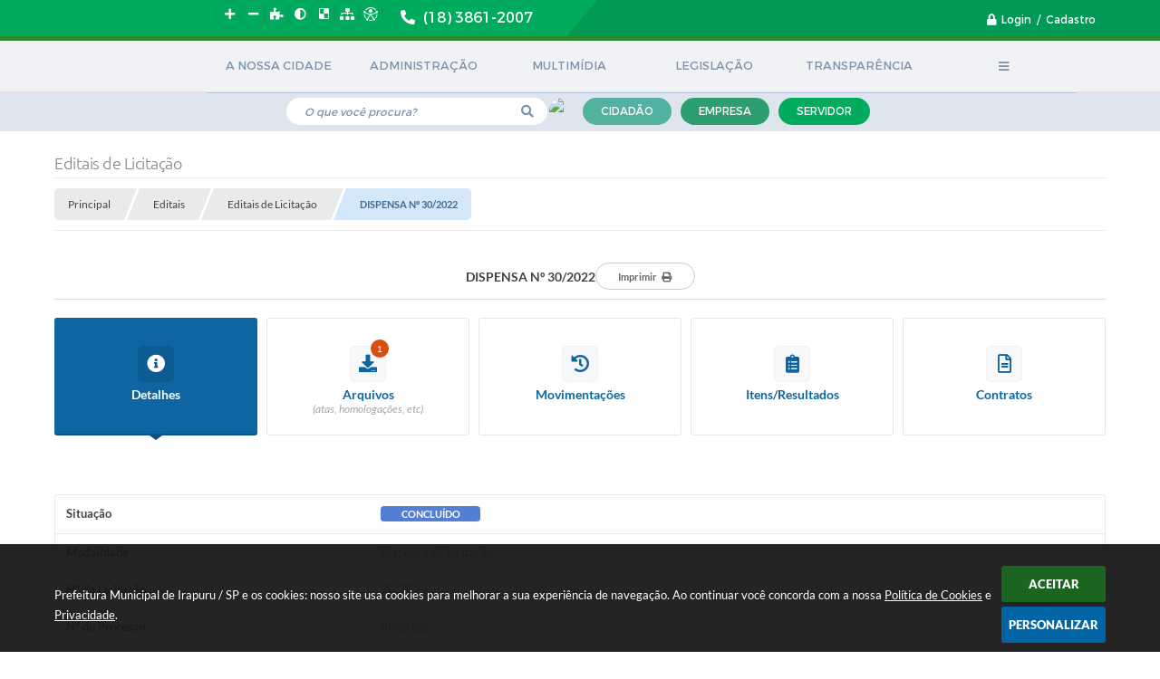

--- FILE ---
content_type: text/html; charset=utf-8
request_url: https://www.google.com/recaptcha/api2/anchor?ar=1&k=6Lcg5gwUAAAAAFTAwOeaiRgV05MYvrWdi1U8jIwI&co=aHR0cHM6Ly93d3cuaXJhcHVydS5zcC5nb3YuYnI6NDQz&hl=en&v=7gg7H51Q-naNfhmCP3_R47ho&size=normal&anchor-ms=20000&execute-ms=30000&cb=w2zeqf4yw9tg
body_size: 48917
content:
<!DOCTYPE HTML><html dir="ltr" lang="en"><head><meta http-equiv="Content-Type" content="text/html; charset=UTF-8">
<meta http-equiv="X-UA-Compatible" content="IE=edge">
<title>reCAPTCHA</title>
<style type="text/css">
/* cyrillic-ext */
@font-face {
  font-family: 'Roboto';
  font-style: normal;
  font-weight: 400;
  font-stretch: 100%;
  src: url(//fonts.gstatic.com/s/roboto/v48/KFO7CnqEu92Fr1ME7kSn66aGLdTylUAMa3GUBHMdazTgWw.woff2) format('woff2');
  unicode-range: U+0460-052F, U+1C80-1C8A, U+20B4, U+2DE0-2DFF, U+A640-A69F, U+FE2E-FE2F;
}
/* cyrillic */
@font-face {
  font-family: 'Roboto';
  font-style: normal;
  font-weight: 400;
  font-stretch: 100%;
  src: url(//fonts.gstatic.com/s/roboto/v48/KFO7CnqEu92Fr1ME7kSn66aGLdTylUAMa3iUBHMdazTgWw.woff2) format('woff2');
  unicode-range: U+0301, U+0400-045F, U+0490-0491, U+04B0-04B1, U+2116;
}
/* greek-ext */
@font-face {
  font-family: 'Roboto';
  font-style: normal;
  font-weight: 400;
  font-stretch: 100%;
  src: url(//fonts.gstatic.com/s/roboto/v48/KFO7CnqEu92Fr1ME7kSn66aGLdTylUAMa3CUBHMdazTgWw.woff2) format('woff2');
  unicode-range: U+1F00-1FFF;
}
/* greek */
@font-face {
  font-family: 'Roboto';
  font-style: normal;
  font-weight: 400;
  font-stretch: 100%;
  src: url(//fonts.gstatic.com/s/roboto/v48/KFO7CnqEu92Fr1ME7kSn66aGLdTylUAMa3-UBHMdazTgWw.woff2) format('woff2');
  unicode-range: U+0370-0377, U+037A-037F, U+0384-038A, U+038C, U+038E-03A1, U+03A3-03FF;
}
/* math */
@font-face {
  font-family: 'Roboto';
  font-style: normal;
  font-weight: 400;
  font-stretch: 100%;
  src: url(//fonts.gstatic.com/s/roboto/v48/KFO7CnqEu92Fr1ME7kSn66aGLdTylUAMawCUBHMdazTgWw.woff2) format('woff2');
  unicode-range: U+0302-0303, U+0305, U+0307-0308, U+0310, U+0312, U+0315, U+031A, U+0326-0327, U+032C, U+032F-0330, U+0332-0333, U+0338, U+033A, U+0346, U+034D, U+0391-03A1, U+03A3-03A9, U+03B1-03C9, U+03D1, U+03D5-03D6, U+03F0-03F1, U+03F4-03F5, U+2016-2017, U+2034-2038, U+203C, U+2040, U+2043, U+2047, U+2050, U+2057, U+205F, U+2070-2071, U+2074-208E, U+2090-209C, U+20D0-20DC, U+20E1, U+20E5-20EF, U+2100-2112, U+2114-2115, U+2117-2121, U+2123-214F, U+2190, U+2192, U+2194-21AE, U+21B0-21E5, U+21F1-21F2, U+21F4-2211, U+2213-2214, U+2216-22FF, U+2308-230B, U+2310, U+2319, U+231C-2321, U+2336-237A, U+237C, U+2395, U+239B-23B7, U+23D0, U+23DC-23E1, U+2474-2475, U+25AF, U+25B3, U+25B7, U+25BD, U+25C1, U+25CA, U+25CC, U+25FB, U+266D-266F, U+27C0-27FF, U+2900-2AFF, U+2B0E-2B11, U+2B30-2B4C, U+2BFE, U+3030, U+FF5B, U+FF5D, U+1D400-1D7FF, U+1EE00-1EEFF;
}
/* symbols */
@font-face {
  font-family: 'Roboto';
  font-style: normal;
  font-weight: 400;
  font-stretch: 100%;
  src: url(//fonts.gstatic.com/s/roboto/v48/KFO7CnqEu92Fr1ME7kSn66aGLdTylUAMaxKUBHMdazTgWw.woff2) format('woff2');
  unicode-range: U+0001-000C, U+000E-001F, U+007F-009F, U+20DD-20E0, U+20E2-20E4, U+2150-218F, U+2190, U+2192, U+2194-2199, U+21AF, U+21E6-21F0, U+21F3, U+2218-2219, U+2299, U+22C4-22C6, U+2300-243F, U+2440-244A, U+2460-24FF, U+25A0-27BF, U+2800-28FF, U+2921-2922, U+2981, U+29BF, U+29EB, U+2B00-2BFF, U+4DC0-4DFF, U+FFF9-FFFB, U+10140-1018E, U+10190-1019C, U+101A0, U+101D0-101FD, U+102E0-102FB, U+10E60-10E7E, U+1D2C0-1D2D3, U+1D2E0-1D37F, U+1F000-1F0FF, U+1F100-1F1AD, U+1F1E6-1F1FF, U+1F30D-1F30F, U+1F315, U+1F31C, U+1F31E, U+1F320-1F32C, U+1F336, U+1F378, U+1F37D, U+1F382, U+1F393-1F39F, U+1F3A7-1F3A8, U+1F3AC-1F3AF, U+1F3C2, U+1F3C4-1F3C6, U+1F3CA-1F3CE, U+1F3D4-1F3E0, U+1F3ED, U+1F3F1-1F3F3, U+1F3F5-1F3F7, U+1F408, U+1F415, U+1F41F, U+1F426, U+1F43F, U+1F441-1F442, U+1F444, U+1F446-1F449, U+1F44C-1F44E, U+1F453, U+1F46A, U+1F47D, U+1F4A3, U+1F4B0, U+1F4B3, U+1F4B9, U+1F4BB, U+1F4BF, U+1F4C8-1F4CB, U+1F4D6, U+1F4DA, U+1F4DF, U+1F4E3-1F4E6, U+1F4EA-1F4ED, U+1F4F7, U+1F4F9-1F4FB, U+1F4FD-1F4FE, U+1F503, U+1F507-1F50B, U+1F50D, U+1F512-1F513, U+1F53E-1F54A, U+1F54F-1F5FA, U+1F610, U+1F650-1F67F, U+1F687, U+1F68D, U+1F691, U+1F694, U+1F698, U+1F6AD, U+1F6B2, U+1F6B9-1F6BA, U+1F6BC, U+1F6C6-1F6CF, U+1F6D3-1F6D7, U+1F6E0-1F6EA, U+1F6F0-1F6F3, U+1F6F7-1F6FC, U+1F700-1F7FF, U+1F800-1F80B, U+1F810-1F847, U+1F850-1F859, U+1F860-1F887, U+1F890-1F8AD, U+1F8B0-1F8BB, U+1F8C0-1F8C1, U+1F900-1F90B, U+1F93B, U+1F946, U+1F984, U+1F996, U+1F9E9, U+1FA00-1FA6F, U+1FA70-1FA7C, U+1FA80-1FA89, U+1FA8F-1FAC6, U+1FACE-1FADC, U+1FADF-1FAE9, U+1FAF0-1FAF8, U+1FB00-1FBFF;
}
/* vietnamese */
@font-face {
  font-family: 'Roboto';
  font-style: normal;
  font-weight: 400;
  font-stretch: 100%;
  src: url(//fonts.gstatic.com/s/roboto/v48/KFO7CnqEu92Fr1ME7kSn66aGLdTylUAMa3OUBHMdazTgWw.woff2) format('woff2');
  unicode-range: U+0102-0103, U+0110-0111, U+0128-0129, U+0168-0169, U+01A0-01A1, U+01AF-01B0, U+0300-0301, U+0303-0304, U+0308-0309, U+0323, U+0329, U+1EA0-1EF9, U+20AB;
}
/* latin-ext */
@font-face {
  font-family: 'Roboto';
  font-style: normal;
  font-weight: 400;
  font-stretch: 100%;
  src: url(//fonts.gstatic.com/s/roboto/v48/KFO7CnqEu92Fr1ME7kSn66aGLdTylUAMa3KUBHMdazTgWw.woff2) format('woff2');
  unicode-range: U+0100-02BA, U+02BD-02C5, U+02C7-02CC, U+02CE-02D7, U+02DD-02FF, U+0304, U+0308, U+0329, U+1D00-1DBF, U+1E00-1E9F, U+1EF2-1EFF, U+2020, U+20A0-20AB, U+20AD-20C0, U+2113, U+2C60-2C7F, U+A720-A7FF;
}
/* latin */
@font-face {
  font-family: 'Roboto';
  font-style: normal;
  font-weight: 400;
  font-stretch: 100%;
  src: url(//fonts.gstatic.com/s/roboto/v48/KFO7CnqEu92Fr1ME7kSn66aGLdTylUAMa3yUBHMdazQ.woff2) format('woff2');
  unicode-range: U+0000-00FF, U+0131, U+0152-0153, U+02BB-02BC, U+02C6, U+02DA, U+02DC, U+0304, U+0308, U+0329, U+2000-206F, U+20AC, U+2122, U+2191, U+2193, U+2212, U+2215, U+FEFF, U+FFFD;
}
/* cyrillic-ext */
@font-face {
  font-family: 'Roboto';
  font-style: normal;
  font-weight: 500;
  font-stretch: 100%;
  src: url(//fonts.gstatic.com/s/roboto/v48/KFO7CnqEu92Fr1ME7kSn66aGLdTylUAMa3GUBHMdazTgWw.woff2) format('woff2');
  unicode-range: U+0460-052F, U+1C80-1C8A, U+20B4, U+2DE0-2DFF, U+A640-A69F, U+FE2E-FE2F;
}
/* cyrillic */
@font-face {
  font-family: 'Roboto';
  font-style: normal;
  font-weight: 500;
  font-stretch: 100%;
  src: url(//fonts.gstatic.com/s/roboto/v48/KFO7CnqEu92Fr1ME7kSn66aGLdTylUAMa3iUBHMdazTgWw.woff2) format('woff2');
  unicode-range: U+0301, U+0400-045F, U+0490-0491, U+04B0-04B1, U+2116;
}
/* greek-ext */
@font-face {
  font-family: 'Roboto';
  font-style: normal;
  font-weight: 500;
  font-stretch: 100%;
  src: url(//fonts.gstatic.com/s/roboto/v48/KFO7CnqEu92Fr1ME7kSn66aGLdTylUAMa3CUBHMdazTgWw.woff2) format('woff2');
  unicode-range: U+1F00-1FFF;
}
/* greek */
@font-face {
  font-family: 'Roboto';
  font-style: normal;
  font-weight: 500;
  font-stretch: 100%;
  src: url(//fonts.gstatic.com/s/roboto/v48/KFO7CnqEu92Fr1ME7kSn66aGLdTylUAMa3-UBHMdazTgWw.woff2) format('woff2');
  unicode-range: U+0370-0377, U+037A-037F, U+0384-038A, U+038C, U+038E-03A1, U+03A3-03FF;
}
/* math */
@font-face {
  font-family: 'Roboto';
  font-style: normal;
  font-weight: 500;
  font-stretch: 100%;
  src: url(//fonts.gstatic.com/s/roboto/v48/KFO7CnqEu92Fr1ME7kSn66aGLdTylUAMawCUBHMdazTgWw.woff2) format('woff2');
  unicode-range: U+0302-0303, U+0305, U+0307-0308, U+0310, U+0312, U+0315, U+031A, U+0326-0327, U+032C, U+032F-0330, U+0332-0333, U+0338, U+033A, U+0346, U+034D, U+0391-03A1, U+03A3-03A9, U+03B1-03C9, U+03D1, U+03D5-03D6, U+03F0-03F1, U+03F4-03F5, U+2016-2017, U+2034-2038, U+203C, U+2040, U+2043, U+2047, U+2050, U+2057, U+205F, U+2070-2071, U+2074-208E, U+2090-209C, U+20D0-20DC, U+20E1, U+20E5-20EF, U+2100-2112, U+2114-2115, U+2117-2121, U+2123-214F, U+2190, U+2192, U+2194-21AE, U+21B0-21E5, U+21F1-21F2, U+21F4-2211, U+2213-2214, U+2216-22FF, U+2308-230B, U+2310, U+2319, U+231C-2321, U+2336-237A, U+237C, U+2395, U+239B-23B7, U+23D0, U+23DC-23E1, U+2474-2475, U+25AF, U+25B3, U+25B7, U+25BD, U+25C1, U+25CA, U+25CC, U+25FB, U+266D-266F, U+27C0-27FF, U+2900-2AFF, U+2B0E-2B11, U+2B30-2B4C, U+2BFE, U+3030, U+FF5B, U+FF5D, U+1D400-1D7FF, U+1EE00-1EEFF;
}
/* symbols */
@font-face {
  font-family: 'Roboto';
  font-style: normal;
  font-weight: 500;
  font-stretch: 100%;
  src: url(//fonts.gstatic.com/s/roboto/v48/KFO7CnqEu92Fr1ME7kSn66aGLdTylUAMaxKUBHMdazTgWw.woff2) format('woff2');
  unicode-range: U+0001-000C, U+000E-001F, U+007F-009F, U+20DD-20E0, U+20E2-20E4, U+2150-218F, U+2190, U+2192, U+2194-2199, U+21AF, U+21E6-21F0, U+21F3, U+2218-2219, U+2299, U+22C4-22C6, U+2300-243F, U+2440-244A, U+2460-24FF, U+25A0-27BF, U+2800-28FF, U+2921-2922, U+2981, U+29BF, U+29EB, U+2B00-2BFF, U+4DC0-4DFF, U+FFF9-FFFB, U+10140-1018E, U+10190-1019C, U+101A0, U+101D0-101FD, U+102E0-102FB, U+10E60-10E7E, U+1D2C0-1D2D3, U+1D2E0-1D37F, U+1F000-1F0FF, U+1F100-1F1AD, U+1F1E6-1F1FF, U+1F30D-1F30F, U+1F315, U+1F31C, U+1F31E, U+1F320-1F32C, U+1F336, U+1F378, U+1F37D, U+1F382, U+1F393-1F39F, U+1F3A7-1F3A8, U+1F3AC-1F3AF, U+1F3C2, U+1F3C4-1F3C6, U+1F3CA-1F3CE, U+1F3D4-1F3E0, U+1F3ED, U+1F3F1-1F3F3, U+1F3F5-1F3F7, U+1F408, U+1F415, U+1F41F, U+1F426, U+1F43F, U+1F441-1F442, U+1F444, U+1F446-1F449, U+1F44C-1F44E, U+1F453, U+1F46A, U+1F47D, U+1F4A3, U+1F4B0, U+1F4B3, U+1F4B9, U+1F4BB, U+1F4BF, U+1F4C8-1F4CB, U+1F4D6, U+1F4DA, U+1F4DF, U+1F4E3-1F4E6, U+1F4EA-1F4ED, U+1F4F7, U+1F4F9-1F4FB, U+1F4FD-1F4FE, U+1F503, U+1F507-1F50B, U+1F50D, U+1F512-1F513, U+1F53E-1F54A, U+1F54F-1F5FA, U+1F610, U+1F650-1F67F, U+1F687, U+1F68D, U+1F691, U+1F694, U+1F698, U+1F6AD, U+1F6B2, U+1F6B9-1F6BA, U+1F6BC, U+1F6C6-1F6CF, U+1F6D3-1F6D7, U+1F6E0-1F6EA, U+1F6F0-1F6F3, U+1F6F7-1F6FC, U+1F700-1F7FF, U+1F800-1F80B, U+1F810-1F847, U+1F850-1F859, U+1F860-1F887, U+1F890-1F8AD, U+1F8B0-1F8BB, U+1F8C0-1F8C1, U+1F900-1F90B, U+1F93B, U+1F946, U+1F984, U+1F996, U+1F9E9, U+1FA00-1FA6F, U+1FA70-1FA7C, U+1FA80-1FA89, U+1FA8F-1FAC6, U+1FACE-1FADC, U+1FADF-1FAE9, U+1FAF0-1FAF8, U+1FB00-1FBFF;
}
/* vietnamese */
@font-face {
  font-family: 'Roboto';
  font-style: normal;
  font-weight: 500;
  font-stretch: 100%;
  src: url(//fonts.gstatic.com/s/roboto/v48/KFO7CnqEu92Fr1ME7kSn66aGLdTylUAMa3OUBHMdazTgWw.woff2) format('woff2');
  unicode-range: U+0102-0103, U+0110-0111, U+0128-0129, U+0168-0169, U+01A0-01A1, U+01AF-01B0, U+0300-0301, U+0303-0304, U+0308-0309, U+0323, U+0329, U+1EA0-1EF9, U+20AB;
}
/* latin-ext */
@font-face {
  font-family: 'Roboto';
  font-style: normal;
  font-weight: 500;
  font-stretch: 100%;
  src: url(//fonts.gstatic.com/s/roboto/v48/KFO7CnqEu92Fr1ME7kSn66aGLdTylUAMa3KUBHMdazTgWw.woff2) format('woff2');
  unicode-range: U+0100-02BA, U+02BD-02C5, U+02C7-02CC, U+02CE-02D7, U+02DD-02FF, U+0304, U+0308, U+0329, U+1D00-1DBF, U+1E00-1E9F, U+1EF2-1EFF, U+2020, U+20A0-20AB, U+20AD-20C0, U+2113, U+2C60-2C7F, U+A720-A7FF;
}
/* latin */
@font-face {
  font-family: 'Roboto';
  font-style: normal;
  font-weight: 500;
  font-stretch: 100%;
  src: url(//fonts.gstatic.com/s/roboto/v48/KFO7CnqEu92Fr1ME7kSn66aGLdTylUAMa3yUBHMdazQ.woff2) format('woff2');
  unicode-range: U+0000-00FF, U+0131, U+0152-0153, U+02BB-02BC, U+02C6, U+02DA, U+02DC, U+0304, U+0308, U+0329, U+2000-206F, U+20AC, U+2122, U+2191, U+2193, U+2212, U+2215, U+FEFF, U+FFFD;
}
/* cyrillic-ext */
@font-face {
  font-family: 'Roboto';
  font-style: normal;
  font-weight: 900;
  font-stretch: 100%;
  src: url(//fonts.gstatic.com/s/roboto/v48/KFO7CnqEu92Fr1ME7kSn66aGLdTylUAMa3GUBHMdazTgWw.woff2) format('woff2');
  unicode-range: U+0460-052F, U+1C80-1C8A, U+20B4, U+2DE0-2DFF, U+A640-A69F, U+FE2E-FE2F;
}
/* cyrillic */
@font-face {
  font-family: 'Roboto';
  font-style: normal;
  font-weight: 900;
  font-stretch: 100%;
  src: url(//fonts.gstatic.com/s/roboto/v48/KFO7CnqEu92Fr1ME7kSn66aGLdTylUAMa3iUBHMdazTgWw.woff2) format('woff2');
  unicode-range: U+0301, U+0400-045F, U+0490-0491, U+04B0-04B1, U+2116;
}
/* greek-ext */
@font-face {
  font-family: 'Roboto';
  font-style: normal;
  font-weight: 900;
  font-stretch: 100%;
  src: url(//fonts.gstatic.com/s/roboto/v48/KFO7CnqEu92Fr1ME7kSn66aGLdTylUAMa3CUBHMdazTgWw.woff2) format('woff2');
  unicode-range: U+1F00-1FFF;
}
/* greek */
@font-face {
  font-family: 'Roboto';
  font-style: normal;
  font-weight: 900;
  font-stretch: 100%;
  src: url(//fonts.gstatic.com/s/roboto/v48/KFO7CnqEu92Fr1ME7kSn66aGLdTylUAMa3-UBHMdazTgWw.woff2) format('woff2');
  unicode-range: U+0370-0377, U+037A-037F, U+0384-038A, U+038C, U+038E-03A1, U+03A3-03FF;
}
/* math */
@font-face {
  font-family: 'Roboto';
  font-style: normal;
  font-weight: 900;
  font-stretch: 100%;
  src: url(//fonts.gstatic.com/s/roboto/v48/KFO7CnqEu92Fr1ME7kSn66aGLdTylUAMawCUBHMdazTgWw.woff2) format('woff2');
  unicode-range: U+0302-0303, U+0305, U+0307-0308, U+0310, U+0312, U+0315, U+031A, U+0326-0327, U+032C, U+032F-0330, U+0332-0333, U+0338, U+033A, U+0346, U+034D, U+0391-03A1, U+03A3-03A9, U+03B1-03C9, U+03D1, U+03D5-03D6, U+03F0-03F1, U+03F4-03F5, U+2016-2017, U+2034-2038, U+203C, U+2040, U+2043, U+2047, U+2050, U+2057, U+205F, U+2070-2071, U+2074-208E, U+2090-209C, U+20D0-20DC, U+20E1, U+20E5-20EF, U+2100-2112, U+2114-2115, U+2117-2121, U+2123-214F, U+2190, U+2192, U+2194-21AE, U+21B0-21E5, U+21F1-21F2, U+21F4-2211, U+2213-2214, U+2216-22FF, U+2308-230B, U+2310, U+2319, U+231C-2321, U+2336-237A, U+237C, U+2395, U+239B-23B7, U+23D0, U+23DC-23E1, U+2474-2475, U+25AF, U+25B3, U+25B7, U+25BD, U+25C1, U+25CA, U+25CC, U+25FB, U+266D-266F, U+27C0-27FF, U+2900-2AFF, U+2B0E-2B11, U+2B30-2B4C, U+2BFE, U+3030, U+FF5B, U+FF5D, U+1D400-1D7FF, U+1EE00-1EEFF;
}
/* symbols */
@font-face {
  font-family: 'Roboto';
  font-style: normal;
  font-weight: 900;
  font-stretch: 100%;
  src: url(//fonts.gstatic.com/s/roboto/v48/KFO7CnqEu92Fr1ME7kSn66aGLdTylUAMaxKUBHMdazTgWw.woff2) format('woff2');
  unicode-range: U+0001-000C, U+000E-001F, U+007F-009F, U+20DD-20E0, U+20E2-20E4, U+2150-218F, U+2190, U+2192, U+2194-2199, U+21AF, U+21E6-21F0, U+21F3, U+2218-2219, U+2299, U+22C4-22C6, U+2300-243F, U+2440-244A, U+2460-24FF, U+25A0-27BF, U+2800-28FF, U+2921-2922, U+2981, U+29BF, U+29EB, U+2B00-2BFF, U+4DC0-4DFF, U+FFF9-FFFB, U+10140-1018E, U+10190-1019C, U+101A0, U+101D0-101FD, U+102E0-102FB, U+10E60-10E7E, U+1D2C0-1D2D3, U+1D2E0-1D37F, U+1F000-1F0FF, U+1F100-1F1AD, U+1F1E6-1F1FF, U+1F30D-1F30F, U+1F315, U+1F31C, U+1F31E, U+1F320-1F32C, U+1F336, U+1F378, U+1F37D, U+1F382, U+1F393-1F39F, U+1F3A7-1F3A8, U+1F3AC-1F3AF, U+1F3C2, U+1F3C4-1F3C6, U+1F3CA-1F3CE, U+1F3D4-1F3E0, U+1F3ED, U+1F3F1-1F3F3, U+1F3F5-1F3F7, U+1F408, U+1F415, U+1F41F, U+1F426, U+1F43F, U+1F441-1F442, U+1F444, U+1F446-1F449, U+1F44C-1F44E, U+1F453, U+1F46A, U+1F47D, U+1F4A3, U+1F4B0, U+1F4B3, U+1F4B9, U+1F4BB, U+1F4BF, U+1F4C8-1F4CB, U+1F4D6, U+1F4DA, U+1F4DF, U+1F4E3-1F4E6, U+1F4EA-1F4ED, U+1F4F7, U+1F4F9-1F4FB, U+1F4FD-1F4FE, U+1F503, U+1F507-1F50B, U+1F50D, U+1F512-1F513, U+1F53E-1F54A, U+1F54F-1F5FA, U+1F610, U+1F650-1F67F, U+1F687, U+1F68D, U+1F691, U+1F694, U+1F698, U+1F6AD, U+1F6B2, U+1F6B9-1F6BA, U+1F6BC, U+1F6C6-1F6CF, U+1F6D3-1F6D7, U+1F6E0-1F6EA, U+1F6F0-1F6F3, U+1F6F7-1F6FC, U+1F700-1F7FF, U+1F800-1F80B, U+1F810-1F847, U+1F850-1F859, U+1F860-1F887, U+1F890-1F8AD, U+1F8B0-1F8BB, U+1F8C0-1F8C1, U+1F900-1F90B, U+1F93B, U+1F946, U+1F984, U+1F996, U+1F9E9, U+1FA00-1FA6F, U+1FA70-1FA7C, U+1FA80-1FA89, U+1FA8F-1FAC6, U+1FACE-1FADC, U+1FADF-1FAE9, U+1FAF0-1FAF8, U+1FB00-1FBFF;
}
/* vietnamese */
@font-face {
  font-family: 'Roboto';
  font-style: normal;
  font-weight: 900;
  font-stretch: 100%;
  src: url(//fonts.gstatic.com/s/roboto/v48/KFO7CnqEu92Fr1ME7kSn66aGLdTylUAMa3OUBHMdazTgWw.woff2) format('woff2');
  unicode-range: U+0102-0103, U+0110-0111, U+0128-0129, U+0168-0169, U+01A0-01A1, U+01AF-01B0, U+0300-0301, U+0303-0304, U+0308-0309, U+0323, U+0329, U+1EA0-1EF9, U+20AB;
}
/* latin-ext */
@font-face {
  font-family: 'Roboto';
  font-style: normal;
  font-weight: 900;
  font-stretch: 100%;
  src: url(//fonts.gstatic.com/s/roboto/v48/KFO7CnqEu92Fr1ME7kSn66aGLdTylUAMa3KUBHMdazTgWw.woff2) format('woff2');
  unicode-range: U+0100-02BA, U+02BD-02C5, U+02C7-02CC, U+02CE-02D7, U+02DD-02FF, U+0304, U+0308, U+0329, U+1D00-1DBF, U+1E00-1E9F, U+1EF2-1EFF, U+2020, U+20A0-20AB, U+20AD-20C0, U+2113, U+2C60-2C7F, U+A720-A7FF;
}
/* latin */
@font-face {
  font-family: 'Roboto';
  font-style: normal;
  font-weight: 900;
  font-stretch: 100%;
  src: url(//fonts.gstatic.com/s/roboto/v48/KFO7CnqEu92Fr1ME7kSn66aGLdTylUAMa3yUBHMdazQ.woff2) format('woff2');
  unicode-range: U+0000-00FF, U+0131, U+0152-0153, U+02BB-02BC, U+02C6, U+02DA, U+02DC, U+0304, U+0308, U+0329, U+2000-206F, U+20AC, U+2122, U+2191, U+2193, U+2212, U+2215, U+FEFF, U+FFFD;
}

</style>
<link rel="stylesheet" type="text/css" href="https://www.gstatic.com/recaptcha/releases/7gg7H51Q-naNfhmCP3_R47ho/styles__ltr.css">
<script nonce="Oh-QLoRaJZwduY05LgXb_Q" type="text/javascript">window['__recaptcha_api'] = 'https://www.google.com/recaptcha/api2/';</script>
<script type="text/javascript" src="https://www.gstatic.com/recaptcha/releases/7gg7H51Q-naNfhmCP3_R47ho/recaptcha__en.js" nonce="Oh-QLoRaJZwduY05LgXb_Q">
      
    </script></head>
<body><div id="rc-anchor-alert" class="rc-anchor-alert"></div>
<input type="hidden" id="recaptcha-token" value="[base64]">
<script type="text/javascript" nonce="Oh-QLoRaJZwduY05LgXb_Q">
      recaptcha.anchor.Main.init("[\x22ainput\x22,[\x22bgdata\x22,\x22\x22,\[base64]/[base64]/UltIKytdPWE6KGE8MjA0OD9SW0grK109YT4+NnwxOTI6KChhJjY0NTEyKT09NTUyOTYmJnErMTxoLmxlbmd0aCYmKGguY2hhckNvZGVBdChxKzEpJjY0NTEyKT09NTYzMjA/[base64]/MjU1OlI/[base64]/[base64]/[base64]/[base64]/[base64]/[base64]/[base64]/[base64]/[base64]/[base64]\x22,\[base64]\\u003d\\u003d\x22,\x22wokRYMKFZMKbc3ANw71kw5oGfEM4BMOFQTfDmyPCssO5QBzCkT/DmGQaHcOUwr/Cm8OXw71nw7wfw6xgQcOgXcKyV8KuwrUQZMKTwpMBLwnClMKHdMKbwovCt8OcPMKqMj3Conpgw5pgWhXCmiINHsKcwq/[base64]/CnsOfw6zCtsOwwqkhNsOxP13CiDRkwpgow7pEPsKqNChfHBTCvMKnSR5bOXFgwqA8wrjCuDfCoUZ+wqIbM8OPSsOiwqdRQ8OsAHkXwo/CiMKzeMOxwovDum1jDcKWw6LCuMOaQCbDicOeQMOQw5rDgsKoKMO+fsOCworDtFkfw4I4wo3Dvm95QMKBRxV6w6zCuibCncOXdcOtQ8O/w5/Cu8O/VMKnwpnDqMO3woFzeFMFwqfCrsKrw6RGSsOGecKDwpdHdMKGwq9Kw6rCgMO+Y8Odw5PDrsKjAl3Dvh/[base64]/[base64]/DhsOPI8OMw6Y9LsOrwrclwo1HwqfCvMKpMcKVwonDj8K9PMObw5/DjMOmw4fDun7Dnzdqw5BaNcKPwr7CnsKRbMKZw4fDu8OyBSYgw6/Dl8OpF8KnRcKKwqwDcsOdBMKew5hAbcKWZBpBwpbChcOvFD9XJ8KzwoTDgxZOWRDChMOLF8OoeG8CYEfClsKCLwZtX2swDMKXcHLDusOJesKkGMKGwpbCl8OGWBLCiURAw5nDtMOzwo7CncOUfQPDnF/DkcOXwp0Cbl7CocOIw5jCqMK1IMORw74PGkLCkUtVUBvDosO6PTfDjH3DoiJ0wrVPajvDp3Z1w7HDuiUHwobCu8Kiw7nCpBrDusK/[base64]/Dmw1pw49INMO9w6ZnKXDCoWVpTsOywpDCssOrw5jCgipMwooFPSXDiwfCnnvDmMKTYlQew4fDpMOMw5fDkMKtwqPDnsOAKSrCjsK1woTDjHYDwpHCmn/DnsK0JcK7wqTDiMKlTwfDh3XDtsKXJsKOwo7CnjVQw4zCtcOkw4tZAcKUJ2DCt8K/Mnx0w4PCjBtGR8KWwrJZYsKtw5lXwpBLw4sSwqsERcKQw6fCnsK3wo3DncKpAEbDqWrDtX/[base64]/DucK3wqNDwpHDrMOVwq7Cp8OIw47CkcOCwofCh8KjO8O8Y8KRwpLCqURWw5vCsBAaecO4IwUVM8O0w61Dwrxyw6XDhMOPC0Jwwpk8SMO8wpZkw5bChEXCp0TCi1cwwqPChnlKw6t7HXLCmVbDkMOWOcOoYT4DaMK5XcOdC2/DkxfCisKpdjjDosOtwp7CjxsJQMOQY8OFw74NUsOww4nChjgdw6rCgsOIFi3DkznCncK1w6fDuyzDqBYHecKaEiDDpUPCmMO/w7M/TsKXQAo+asKFw6PCtT3DkcKkKsOiw6vDrcK9wo0PTBHChWbDhww0w4x8wrrDocKOw63Cn8Kww77DmypbasKPVBQBf0LDiloowrfDqn3ClmDCvcOhwrRmw48uIsK4UcOgesKOw5xLe0HDvsKEw4VxRsOWZDLCn8Kewp/[base64]/CoCTChSElw4DCgsONA2TCvjtDV2rCr1PCm0gdwr9Cw6vDr8Kow7vDk33Dm8Kow7LCmcOqw5F1asKhA8O2TSVKEyE3bcK+wpZmw4E4wqw0w44Jw6pPw6wjw5TDgMO8WXJDw5tgPlrDgsKzRMK/w7/[base64]/CmsOXIlxLw69rw6FWwqLDvHMbeVYvMcOew4NgOQ/CrcKcUMK4IsKdw7p3w6zDvgfDnETCrQvDj8KIBcKkMW5DMmpHXcKxGsOjOcOTInJbw63CinXDgcO4UMKWwrHClcO8wrpuaMKMwpzDuQTChsKBwq/CkzZpw5Fww7jCvMKzw5rDi2PDmDE9w6jCpcKYw4IRwrjDjDIPw6LCuHFGC8OKM8Ozw5FLw7Rmwo7Cj8OUGAwCw5JTw63Cj0vDsnbCumPDs2Eww4dacMK6d3jDpDRBe2AseMKSwoDCukh3w53DjsO1w4jDmgFaOmgRw6HDq07Dolo4NCVARMK7wo0UcsK3w6/DlBwQMcOAwrPCjsKPbcOXWsOswoZBWsOmM0sycsOnwqbCj8OUwqo4w4BKemDCoy3DocKWw6PCvMOUBSRRf08qFUbDo0jCkzDDiSpRwonCiWHCsynCn8K4w7gcwoRdLmFaHMOXw7LDkA0NwozCoiYewrfCuG8qw5sRw4RRw5wowofCjsODC8OPwpVUR3E/w47DgSPCqsKxTnJSwqTCokR9BMKSPXk/[base64]/DnGPCrx10QcO8wpNSw64eDMODwq/Ds8KaVhbCgy8xQR3CssOHOMOjwpnDi0HCuH4TYMKcw7t8w7htNSoZw6/DjMKQbcO4WcKtwqRZw67Do1nDoMKLChLDmS7ChMOwwqZvEBzDs2pCwrghw64/OGjCqMOsw75PEnDCgMKNZQTDuEg6wpDCjibCqWTDqD8gwrvCvTvCshthIDhxw7TCvgrCtMK/[base64]/Dlw7CiMO3S3TCn8KrwpzDgsKGw4nDpsOzAynCjkbDicOEw6nCnsOZWcONw6/DtkRIPRMEBMKycFchM8OdMcOMJ2NewrfCtsOyRMK1ekkWwpDDvG4Nw4cyAcKpwo7CoXJyw6gKDsOyw7DCgcOhwo/Cv8K/BsObcVxkUgzDtMKkwrkPw4pnEwADw4PCsHjDj8Kww4zCpcOxwqfChcKVwowOQsOfbgDCshbDu8OYwoFTEMKvOmzCnCnDm8Oaw7fDlMKbRjLCh8KVSjjCjWkUcMOmw7DDusKXwo5TZW9oN0XCksKZwrsITMO1RHbDuMK2M0TCv8OXwqJ/dsK9QMKffcOeMcKxwq1AwovDp14FwqNKw4zDnxB0wp/CsWQFwpXDi3gEJsOdwq1dw7PDoAvChGNKw6fDlMO9w57DhsKgw6J2RkBWRh7DsA5LCsKLPFfCncKGeih0O8OWwqkCUig/aMKtw7HDsh3DpcOdRsOERsOiA8K7w4BaaToSdyoxaSYyw7rDnl0gVwAIw6x3wokIw47Djx1eTiJFMmXCgsKiw5lQVXw0PMOUwrLDjiPDrsOiKGDDpxt2Vzl1woTDulcww480Pk/CvcO4wp/DsE7CgR7DhnENw7XDkMOHw5kxw5JrblDChcKPw7HDicOyZcOWGMOHwq5Rw4oQURzDisODwr3CtikOZybCmMOef8KSwqJbwq/Cr2R9MsO1L8KHR0zCgG4/IX7DjH/DisORwrwXSsKdW8Kpw4FLFcKscMOtwqXCmSXCjcO/w4QVYMONYW4qOMOJw4XCusOHw7LCvV5aw4ZAwpTCj0orGh15w4HDjCzDtFFCdBsFKEhmw7jDlzhADhZxLMKmw6U6w6nCiMOQcMOZwrxIZsKgEMKRLlpww7XDuBbDtMK8wqjCp3fDuknDizERVh4seFMTV8K+wp17wpJacRUOw7nCuyBPw6/CtGlXwpJFDFvCiQwpw5jCjMKow59lEl/CuljDtsKPO8KVwq3CkiQmY8KjwpfCvcO2NHofw47CncO+QsObw5/DqiXDjEhgbcKiwp3DvMOSZcKUwrFdw59WL1jCt8KmFQBiKDzCl0HClMKjw47CmMOFw4rCqsOzLsK5w7vDuRbDoSzDgUoyw7DDocKvZMKDD8KcM2UDwqERwoIiahHDihMyw6jCrSzCsxp2woHDsxvDqV56w7/Do2EYw5cfw7bDhybCsjltw7/ClntdSnpvO37CkiY5MsOJTVbCp8K4GMOKwrpDTsKRwrDChcKDw5nCoBfDnVM0DGEMDSZ8w7/DjxwYXgDCoisGw7XCq8Khw7FIOcK8wo/Cr3ZyG8K2MG7Cmj/Dgh1vwrPCnsO9EQxMwprDkSPCocKOJsK/w4VKwr0/w5deSMOBHcO/w6fDtsKSSQssw4/DkcOUw78cbcOsw6bCkgLDmsO1w6UIw7/Dm8KQwrLCmMKTw43DncKzw7hWw5LDucOQb2AMFcK5wqXDgsOIw7wjAxY7wohTRHjCnyDDksOWw47CjsO3ZMK/CCPDg2l9wrImwrF+wpbCjTnDiMOfShjDnGnDrcKQwrDDnBjDoFnCisOQwqNIHB/Cqykcwqhbw7tcw6UfIsObDVhMw47CscKPw4vCnwnCoCjCnm/CrFrCmwkiacOmRwRKBcKIw73DqjVrwrDChiLDk8OUGMKBEgbDjMKQw4bDpCPDjRp9wo/Cs1MRVHhNwqMIDcOyAsOkw43CnXvCm0fCkcKXEsKSKwZ2aBcTwrDDp8KRwrHCpWFKGCjDqyUONMOrTENdcRHDqFLDqS1RwqMywrpyOsKdwro2w7s4wpk9KsO9SjIrBCLDomHCvBBufDhpTS/DhMK0w4gtw5XDicOAwol6woLCnMKsHwNVwonCvAHCi3NvcMOPX8KOwprCg8Kswq/CsMO4cHPDhsO6P3TDpzh5dmZ1w7ZQwoo7w5rCvMKAwrDCssKXwo4peB7Dixsxw5fCoMKRXRlOwpp+w58MwqXCjcOXw7bDo8KvXjpSwpIuwqZFbzTCjMKJw5MAwqFIwr9fazTCqsKWFDMeJBrCmsK/[base64]/DlWZHTUl7QsKTY8KHAsK0wq3CqcO7w7Qrw75Aw6zCjQkvwpnCoGnDiT/CvB/CvDQDw6HCmsKHBsKawoJMSBg5wr7CucO6KlvDg29UwpUTw6h5EMKVUWQVZsOvGmLDlhpdwqwvwrDDvMOqY8KLZcOYw6Fcw6XDscOhYcKpSsKDQ8K9FFcnwp/DvsKZKwTCjGzDosKbQEECbC8rAgbCp8OLOMOBw5IOEcKgw7BwGGDDoRLCrHLDn3nCs8OrchzDvMOYLMObw6AiQ8KxLgnCr8KNNSIJVMKJExVFwpZGW8KufwzDssOawrHCgFlFaMKUQTttwrwfw4/CkcKFDMK+esKIw6BewrzDn8KDw6rDung7AsO2wrl0wprDpEAsw6bDlDnCl8KgwoEiwrHCgQjDvxtQw5hpEcKIw7PCiEbDo8KkwrfCqsOKw7QMV8OHwocjDcKLe8KBc8Knw7/DngdiwrB2ZUIqCTgmTy7Dm8KgLx/[base64]/CjU0RSsKQGcKdw6XDoSLCljPCpSUqQ8KowqRvNx3DicO4wrbConXDisOyw5jCindJKnvChTrDlsO0wqVOw5bDskIrwojCv2s0w4bDgkJuM8KHXMKiIcKHwppow7fDpsOiH3jDhx/DiDDCkR3DnkjDgHrClTTCrsKnPMOcPsKWNMKYR1XDkWYawrvDh2cAAG8nIDrDoWvChSXCj8K0F3Nwwodsw6hWw5fDusKFTEALwq7DvMKTwpTDscK/[base64]/[base64]/DtcOBwrROwrEXw5xBIcKew4tKwovDjxdOAlnDnMOvw5g+aAoRw4TDkEjCm8K6w7kxw7/DtGvCiypKcGHDqn/DhWQJEk7DmSLCj8KvwrvCg8KKw7oUbcOMYsOLw4TDuB3Cl0nCpBPDkxnDqibCqsO9w6FQwodsw6pDZyTCjcOgwpbDtsK5w73CsX/[base64]/DrMOaw5LDvsKnw7AlWMOgw6opcsOawrTDuMKBwoEHQsK+wrJ9woHCrCjCnMKzwpVjOcKoXFZ5wpvCqsKAH8KJSgRJJ8K2wo9eVcOlJ8Kuw7EpdCcoesKmF8OMw4wgHsKzV8K0w6l0w7HCg0nDiMOCwo/DklDDjsKyLX3CncOhN8KQCsKkwojDuwovIsKZwpLChsKHGcOkw7wNw5HCk0t+w6w0MsK3wqTCtsKvSsOjbznDgjoyKjRWTXrDmBLCp8OuQW4Dw6TDpERZw6HDqcKAw7vDp8O4PBPDuwjDgyHCrElwKsKEIBwnwrzCicO/DcOdPl4OUsO+wqMaw4bDjsO+dcKsKHXDgR3CqsKfN8OzIMKSw5sTwqHCnzImGMKlw68Uw5lzwolbw4d/[base64]/Dr33DpkcBD8KhMm7Dl8OUBU/[base64]/Cq8ODw7hsB8KYNMOxM8OFw6LCoV1tIMOfw4nDl1rDnMOJZSkgwrjCsjUvGsOnb03Cq8O5w6siwpVFwrfDrTNow4LDlMOHw7vDjGhDwrfDoMOHGWpgwofCuMKIdsKywo1xU358w4MOwpzDllIAwrrDmSsAUhTDjQHCvz/[base64]/DDfDvzbDgsKzw55nwowLbDLCnMOlQAxiEm9gCmHDgmZtw7XDrcOgPcO8dcKbWDoFw5g9woHDi8O5wpt9EsOgwrpdQ8ODw70Gw6smOD0Tw5bClcKowpnCu8K6YsOfwowIwq/DisOwwrclwqA8wq/[base64]/w5VIKUE5MsONGnnCm8OYwqTDk1RnIMOIZGbDtm5aw63CtMK6ajjDj29Vw4bCjjTCshJ7G1/Clj8lIhEuHMOXw4nDkmfCiMONHmBbw7h7woXDpEA6LcOeIzzDh3YQwq3CvA8ceMOIw4TChA1NbAbCkMK8SysnRAHDukp0wqARw7APYEdkw6MpP8O8LsO8IggzU0BJwpPCocKYSUfCuxYqeHfCkz1RHMK6C8KowpNhYXc1w5VYw5nDng/DrMKkwoZCQl/DkcKMfnjCrBMGw6QrCmU0VS9HwoLCmMKGw4fCg8OJw6LDkVzDh2x0JcKnwpZBG8OMA0nCuk1Lwq/[base64]/wqA2D8Ouw7rDh8KADhbCqVLCgsOGRsKXUMOlwrXClsKiSFx4dGrDiGd7CsK9KsKiUEgfflNKwrpewq3CrMK8QyJsGcKfwozCm8OCIMO/w4TDssKjARnDjmVwwpUMKw8xw55Ww5bCusKQCMKWUDsLNcKFwow0dldLeUnDgcOYw64Qw43CkiPDgAxGQndiwp9wwqDDqsO2wpkYwqPCijnCocORE8Ojw4zDtsO8ABbDvT7CvMOPwqknRgwewoYKwrF2w4PCv1zDvzEFDMOyUQB/[base64]/CosOiFUnDtsOIwr4hwrIow4R5woDCtcKPTMO9w6jDuGXDqkfClsK6JcKPMRAmw6zCvcKRwqfChTNKw7zCvsOzw4wZDsOjOcOILMO5fwRpb8Onw6LClEsOS8OtbG8TcCXCoWjDmMOtOFV2w6/DjFB/wppEMy3DoQhswovCpybCjlgWSGtgw4vCp2ZUTsKpwrwnwrLDhQEcwqfCpx50dsOvVsKSP8OWLcOfd2zDhwN4wo7CvhTDgC1rf8K3w7sPwpXDv8O3aMONGV7CqsOuYsOUV8K/w53DhsKzOgxXN8Ozw4HCn2bClVouwoAuVsKSwrPCr8OyP1QEe8O5w7nDr1Uwe8Krw7jCgXrDtsOCw7ZSeHdrwrzDiX3CkMOWw7RiwqTDo8KjwpvDrF5dWULCjMKODsKiwqXCqsOlwo9qw5fDr8KSLnrDgsKHYAPClcK5ZDDChy/[base64]/YUrCpkzDgyrCn8ObZ8OoEsOHeMOYQxgMX2powoRDScOAw77CuF0Gw60uw7TDrMKMWMKTw6BXw5LDtU7CgDQSVF3Dj3jDtgAFw7U5w65WFDjCosK4w6bDk8OJw7MQwqvDsMKPw5Ubwr8oUMKjMMOGLMO+N8Krw4PDu8OTw53DrMOOEkwwczB6wq/CtsO3Ll/[base64]/w7LDrRBQw7goRsKNUkXCvcOvwp1VwpXCpTNZw57CuwBOw4TDsxQzwqsFw6dYBmXCosOiAMOfwpMMwqnCnsO/w7zDmTvCnsKzZMK6wrPDgcOcQcKlw7TCsTnCm8KVDGXCv2dfZsKgw4XCjcK4BSpXw5xAwpEcEFobYsOAw4bDpMK/wr7CowjCgMOnw5IKGhjCu8K6dMObw53Cv2Ipw73CusOOwrZwN8OYwoRXa8K8Oj/DuMObEwHChWzCnirDnA7DocOtw6sHwpnDh1JGEB1Cw57DtFXCgzInOl88U8OIFsKKMXfDj8OvGWkZU2HDjwXDtMKvw7knwr7CjcKmwpMnw4EowqDCty/DssK6YXHCrH/DpUM+w4rDvsKew4pFccOzw47CoXEYw77DvMKqwqkNwpnCjE52LsOvZSLDs8KxHsKIwqEaw5UbJlXDmcKBPWDCpWZgwoowScORwp7DvDzCrsKmwr5Sw6HDnwcwwpMJwqHDpR3DqmrDp8Kjw4PCrDjCrsKPwq/CqMOPwqYTw63Cri9iTEBmwohNX8KOTMKiFMOvwpN4TA3CjX/Dki/DscOWMnvDk8Onwq7CsSJFw4HDrsOlF2/CuGlUZ8KwfVzDh1AQQE0GJcK8OH84GUPDsxnCtlHDp8K+wqDDvMOWYcKdMW3Di8OwfVRLQcKqw5p2RQLDiT4fUcO4w73DlcK+acKOw5jCt2PDusOww4URwqnDpW7Dr8Kzw5JFwoMBwpjDtsOtE8KRw69MwpjDkEzDgBJ9w4bDv1jCuw/[base64]/[base64]/wpxCw4cow5/CuXbCmyZKcEl5w5chwoPClRdafU8pSgNZwrYTUVBUEMO3wpzCmWTCshQNHcO+w4Ynw6oowrfCucOwwpkyc1vDqcK0CGbCvnwWwppywp/Ch8OiX8KTw6xRwoLCh0drI8OCw4PCokPDsxjDrMK2w5NRwpFMEE5kwo3DpcKnw5vChkd6wpPDh8KLwrZscmxHwpLDjT3CkC1zw6XDvg7DoRFRwo7DpSTCjSUjw7jCuBnDscOZAsORfMKWwofDogPCusO7KsO2cnJDwprDknXCn8KAwrDDmMKNT8OmwqPDg0NmOcKdw6/DusKgScOfw5HDsMKYH8K9wql8w6NJdXI7bMOIFMKXwqpqwp0cwq56aUlUJm7DojbDvMKnwqQgw7BJwqLCuH5BDl7Cp34TFcOmFwBqeMOsFcK6wrzDn8OFw5/[base64]/CmUc3dCYLCsOfcRJ3w5PCtknCisKpQMKcw73DgTpHwqpQI3w+UD3ChsOPw59HwqjCkcODI2VqbcKPNl7CkXPDqMKMb1gOIG3CgMKyex1zeiQPw6FCw77DlD/[base64]/DucOiwrbDtcKtwr/[base64]/w63CnDV6wrRLHMKBw409wpBswo7CosK+M8KkwrpPwpUGGizDrsOtw4XDsR0HwonDuMK1CsKJwrgWwq/DoV/Dm8KBw53CpMKjDxLClAnDlcOfw4oxwrTDpsKpwosXwoNoDGfDhkzCs1jCocO6EcKDw5gJGTjDpsOdwqR9LDPDq8KWw6nDsD/Ch8Olw7LCm8OZeUheesKwLSDCmcOEw4AfEMOxw7pTwrEAw5rCusOeN0/[base64]/U8O/[base64]/fMK0YhbDlMO/[base64]/DixUvCsKSFsKrcsKHwpg7w6UNwpbDsT9dZlLDnGc5w691CQZTDcKCw6vDnxgXe2TChk/[base64]/VhJtw4UuRcO2w6HDkhzDmkgPFB1twpQnwq/Dp8Kfw4PDh8OXw77ClcKnZsOlwprDkG0bIMKwcMK6w71Qw5XDvsOCYF3CtsKzGBjDqcK5dMOpVgV9w5DDkTPCrkTCgMKgw7HCisOmaXgvfcKww6h0Gm5QwrPCtCM/aMOJwp3CnMKcRnvCrwE+XBnDhFvDnsKowo7CqhvDlMKBw67Cq0LCgCbDqnwsXMOJE2A/LGbDgjhpVVsqwo7ClMOwJHZsUxnCosOVwoA0XQkfRCTCkcORwpnCt8Kiw5rCsxPCrcOkw6/Crnt0wq7DnsOiwqXCiMKPbXzDnsK/wotvw6M1wqvDpMOnwptbw7BvdiUbFcOjOBDDszjCpMO9S8OOGcKcw7jDvcKzA8OBw5NcBcOaCWDCgicpw646QcO6dsK7d283w5sXNMKAGnHDqMKpJQ3CjsKpU8KiTE7ChwJAOB3CtyLCikIcMMOOd0R7w73Dk1bCqsObwr9fwqF/w5fCmcO2w5ZjM03DtsKVw7fDljbDpcOwe8Kjw5DCil/CqH/CjMO3w4XCrGVHRMOie3nCpxjCrcOEw4LCu0kILEHColfDnsOfUsKqwr/DtAnCmFTCvRdtw7HCtsKwTEnChDojQhLDmsOHUMKAIEzDjj3DvMKHW8KROMObw6vDs1oKw63DqcKoGi45w5zDpSnDnmVMw7ZEw7HDoUUpYBvCmC3CtDoYEiDDiz/[base64]/Dj8O7wovCgW03w7XDucK6FVd5wofDkz/CjG3Dv3TDsmJgwo4TwrEhw5ssNAJUGVpWMMOoIsO/w5cKw4/Cg0hpbBkbw4DCuMOQbcOeRG0iwrnDv8K7w6HDgsO/wq8sw6XDtcOPOMKlw4DChsO5cQEIw6/CpkrChhfCjUHDohPCniXCoUNYRDwVw5MbwoTDthFiwoHClsOewqLDh8OCw6c1woAsOcOdwrxedFUnw7IhZ8Kywpg/w54kX244w7kHZgPCi8OkIyBHwqPDoyfDt8KSwpTCvcOrwrHDmMO+LsKEWMKOwo4lLUdOLSHCscKRZcO9esKEPcKDwrDDngXCpCXClFFFdU9zHcKVQSvCtBXDlVLDm8OQIMOdLMO4wrkSVHXDh8O0w5zDhcKfBMKswqBpw7vDmUrCnyVSEn5bw6vDnMOfw6/DmcKdwoIBwoQzLcKRQ0HCj8K3w6oHwoDCukDCvHVlw6XDnWVUWMK6w4TCrkFvw4MZO8Khw79nOWlTWwIafcK5bXQ7RsO5wrsBTnR7wp9Vwq/CocKjYsOvw4jDli/ChcKTLMKHw7IdbsOWwp1Ow4whJsO3WMOxEnnColDCiWjCi8KGO8OKwq4CJ8K/w5dHEMOED8O7HnnDmMOJXA7CgSjCssKvSwDDhQNIw7ZZwpXCusOjZjHDucKpwph4w7DCgy7DmwLCkcO5LRVtDsKgN8Ohw7DCusKTRsK3KQxoXy08wprDsk7Cm8O7w6rDqMOvUMK2VDPClhhawq/CusODw7fDucKvHy/CuHIfwqvChMOAw4x3eAzCvi0lw618wrPDsSdnDcOuQBTDhcKqwod5VT5wcsOMwp8Iw5/[base64]/DvhTCpCrDlcK9w61Wwp3ClkzDssKvw7QVVMKXTkvDsMKQw6doCsKwAcK8wq5qw68OCsOtw4xLwoUBAD7CliMfwolwdzbCvQAvMwHCvRXCpmQiwqMlw6HDvGlMCcO3d8KzOwbCusONw7XCjxV0wpLDn8K3MsOhJMObS1k/[base64]/FMOlwqYgKMKjIGIbTsOTw5jDuMOkw4vCnGbCtcKYwrzDk2fDjULDqAHDscK0fErDpWzCjg7DrT5mwrNswqpjwrLDlCE7w7vCvnd/w5rDuRjCoxPCnjzDmMK9w5spw4jDqMKJCDzCvXrDgzt4F17DhMO0wq3CmcOiBsOew64pwpjCmjUHw5jDp1tnQMKgw7/CqsKcGMKywrg4wqLDqsOBScOGw67DvRbDg8OhJFpGByFsw4PDrznDlcKvwqJYw5vCj8K9wpfCvMKpw60FHyAywrAwwqY3LAURZ8KOClLCkzt8eMO+wp4uw4RWwo/CuSHCvMKSBEXDg8KvwrN9w7kIXsO1wqvCkUN2F8K0woZLcF/[base64]/Dh8OnfMKlw5LDtjrCgsKnLWB0wqdPwqnDgcO6wrwfJ8KMNHLDrMK/wpfCsX3DqMOfKMORwoV3EjEsIhFwMRxZwoXDl8KrfHVow6fDgwEBwoBOFsKvw4DCi8Oew4XCqU4HfyUHdzBSSm1Xw7rCgxELH8OWw4QLw7HDlxh/[base64]/Ch8KpHMK6wpoacBFMCcOxZcK6K1PCpGJ6w7YaYSRQw7/[base64]/DiFZAw7HDojjChCp3wqHCry0gKRHDk1tCwrrDoHXCl8KgwqYiW8KawpJhLiTDpGDDpEJYJcKxw5srfsOGBwkmITBhLifCjHddB8O3EMOXwpYOK0sFwr0hw5DCgl9dFMOsbcKuOB/DvCF2UMO0w7nCuMO6E8O7w5Aiw6DDpgU6FU8uE8OpYFfCocOFwokdZsK6w7gqAiVgw5jDr8K7w7/DqsKgDsOyw6IlTsObwrrChjrDvMKID8KFwp0ew5nDtWUtMD/[base64]/ZjpWN8KiaxxeKkDDjztvdhJDVng+Q2YpbA/DvTNWQMOywrAJw5rDosOVU8Khw7YlwrtnLibDjcOswr9ARhTCtgYzwoDDgsKAA8KLw5B7FsKPwpDDv8OwwqLDhD/CmcKNw6tSYArDs8KUbMKqX8Ksf1R0GAZqLSnCoMKTw4nCgRTDtsKDw6NvRcOBw5VBM8KTbMOILMOXZFzDvxbDjsK2MkfCnMKvAmoiTMK+AkhaVsO2R3zDu8OowpcAw4vCg8K0wrpuwpchwo/DhlbDjX3Co8K1PcKoEArChsKKVnTCtsK0M8Ouw6Ykw7tjdnQow5kjOjbCksKWw5PDv39cwrRFTsKjYMOLL8KYw4wMCH4uw47DjcOWXsKcw5XCmcKEamN7PMKGw5fDisOIw4HCmsO+TF/DlsOkwqzCnXfDtXTDmSkxDAHDnMKWw5McBMOjwqFoO8OHGcOEw48cF17ChArCjR/DrGTDm8O+AyLDtD8Fw6LDhSXCu8ObJ3FQw5bCo8O8w6knw7YpBXR3eQpxN8KxwrtAw6wdwqrDnC8uw4ANw69tw4Iww5DCqMO7JsKcPmoWLsKRwrRpLcOsw4/DkcOcw4VwKsKew59TL1x6bMOhd3fCkcKywrFyw5VUw4PDu8K3CMKBSHHCo8OmwroMEMO7RQZUBMK1bhAWIG9xcsOdTmHCmxzCqTtsLXjCiHAWwpwjwooLw7LClcKyw6vCh8KEeMKWHkPDu03DkCMkK8KwSsK/aXAJwrHDvix3IMKhwox3w6sYwq5DwqwPw7bDhMOAXcKKXcOjTHMZwqh+w7YSw77Cj1IEGDHDll1neGJ4w70gEksqwoRYbhvDlsKhGRsnH2ptwqDCl0QVZcO/w6VVw5LCkMO4TgBHw7nCi2RNw4FlEAvCrBExEsOswotyw4LCgsKRZ8OODH7Cum9lw6rCgsOecARFw4TCiHA5w6vCk0fDmcKDwoEUe8K2wopDTMOoE0rDqxF1w4ZIw7Mbw7LClTDCjMOuIHPDrmnDjzrDmXTCsWp2w6E9dQfDvGTDvUxSMcKQw43Cq8KaCTPCuUFmw5/CisOhw6leaGrDh8KpQcKtD8OswqxAMxHCrsOxQxDDvcO0JFVGVMOew5vCgTfCnsKMw5PCuH3CvR8Mw7XDn8KJQMK4wrjCo8KGw5XCp0bCiSZcPMOAPX/[base64]/woxNacKydH/CtsOJSWYpwql9w6PCk0zDk18TESrCksKIE8KowqMZQi52PgAAe8K6w79OO8OYFsOZRj8aw6/DmMKZwqQoRmHCvD/CvMKvOhlHTsOgNSrDnFnCu2krEx0Nwq3DtcKvw47DgE3DusO2wpwLJMK/w63CjVXClMKMX8KUw4IbEMKfwprDlWvDkljCvMKjwrbCpTvDosKrQ8O6wrTDk043XMKWwoZjccOkeRlSb8KOw6UDwphMw43Dr1s1w4XDhHJUNGIPfcOyGShFS1zCogwPDTtTZyIqV2bDqD7CoVTDnWHCn8KWDjXDqQvDvHVnw6/DkRQ9wp8swpnDsmfDjV5kV0XDvG0NwrrDnk/[base64]/EcKWw5NycFsEw6EvwoHDr25hL8O+wqsCw4FNasOqYcKhw47CgcK6VSLCoX3Dm3bDo8OKFcOywrdMGAvCvDrCncKIwr3CqMKlwrvDrVbCpMKRwrPDjcOKw7XCvsO2AMOUIwp7ayXCjcO3wpjDkQBkcipwIMKaLUszwp/DmRzDqsKBwo7DrcK9wqHDuELDglwIw4HChEXDgWcGwrfClMKmVMOKwoHDn8OZwpw1w48swozCt0c/w6Fkw6VpIMKnwpjDo8OnDsKcwpDCjxnCnsKrwo7CmsKfWnLCocOpwp0awpxow78jw743w7nDr1vCu8Ksw4DChcKBw57DgMOlw4VNwr7DlgHDpW8UwrXDoSvCn8OuMlxjD1fCo27DoEJRNG9hwp/DhMKrwo/[base64]/[base64]/CqmvCv27CmcOnw4/DoMO8ViDCkCrCjxMvwqYsw6AeFlUtw7PDlcKhGix9J8K7wrdCGHJ7wpFJRm7DqmFUWsOVwr8swrtTEcOjdMKRYR42w7TCmgVZOCQKQMOww4VDbcKNw7TCklgBwo/CosO/w7Vjw7p4wo3CpMOmwoTCtsOpPWnCv8K2wrVcwpt3wpVmwokMb8KMZ8OOw58Uw6k+aQbCjTrCocKJcMOSVUsIwpIeTMKRcjrDuTkVSsO2esKkW8KTesKsw4PDsMKbw7rCj8K8fMKNfcORwpDChXEUwo3DsDvDg8KkS2/[base64]/[base64]/DqcO0wqNkw6jDvWDCsjjDhHA6woTDrHzDvzTCp0FAw6kJIVFww7fDgynCgcOow5zCtAjDosOMX8OKIsKSw7UuRz45wrZnwo8WaDjDqmzCqFDDjRLDrgDCv8KpBMOYw4kOwrrCjE7Cj8Kewo5zwoPDgsOtDSxIUsKaE8Kuwphewow/w6ZlLE/DnkLCi8OcXF/CqcOQchZDw51oNcOrw7Y1wo1AYktLw7XDkS/CoiXDh8KEQcOvOXfCh2pEA8Odw4fDksKww7HCnRc4eRnDiTXCusOew73DtnrCo2zChsKvVhjDiTHDo17Dly7DrUfDosKawoAuaMKmXXTCimhfLhbCqcKkw5UhwpgsW8O2wqNkwr7CnMOew5ANw6bDksKew4zCsX/CmTsiwrvDhAPCtxk6ZVZvSFwuwr9EXcOXwpFyw5ppwqLDtTfCrSxCEnU9w5fDl8KFelkHwofDv8Kdw43Cn8OKLRDDqsKfVG/CvyjDgHbDnsOuw7nCkhJswpYTCRQSO8KlLy/Dp18gG0TDo8KLwqvDssK9eyTDvMO/[base64]/DgwjDniMNcsKlQWMkYB00ZcKqP29OMMOHCMOWRU7Do8OcdVvDmsKOw4ljQWfDoMKRwq7DjBLCtX/DpV5ow5XCmsO0IsOOUcKDb2PDp8KMPcKNwqfDgR/CnQIfwp/Cv8Kdw5zClkPDgVrDqMOkP8OBPkgWasK0wo/CgcODwrkJwpfCu8Kjf8OHw6p3woQzWRrDpsK1w74uVyVNwp1fOQTChgHCpAnDhCZVw6AgT8Klwr7CrQh4w7w2O23Csj/DhsK5A0liw74KQsOywqgcYcKyw5A/CFXCjGrDoxFzwqrDk8KDw6k/w4B0KQPCr8OCw57DvRYHwonCk3/DnMOvISV5w5ZzIMOgw6RsIsOgQsKHYcKBwpLCl8Knwo8OHsOKw5cLDz3CuwMPJlvDvBh6U8KAB8O0BS81w45WwqvDs8ODa8Obw4jDn8OoesO3NcOcW8KkwrvDuG/[base64]/[base64]/[base64]/DkMOkwrskw7MRe8KmB2HCqcKqAcO1wpnDkwhDwofDsMKgUi5DBcKyIjlXE8ObX27ChMOPw6HDqzhGLURdw53DhMOfwpd2w7fDjgnCqQ5Kwq/CkC9Cw6sRSGt2S13DncOswo3CkcOqwqECHDTDtC4LwpUyPcKDbsOmw47DiwhWLiLCjD3CqWcQwroow7vDkn1zcVlHOcKkw5Baw6hWwo8Nw7/[base64]/Dm1JrQCnDrRrDgsOlJsOoREE/[base64]/CkkTCjG/DsyomwrRJw5c4woxHIMKPwpHDocOBGMOpwpPChCDDq8KzcMOCwpjDvMOzw5nCpsKZw5lOwowAw5h3AAzCsg3Dhl4aTMKXfMOfZcKtw4XDmgAzw5JoPQzChypcw7oGVlnDgMKHwq/[base64]/[base64]\\u003d\x22],null,[\x22conf\x22,null,\x226Lcg5gwUAAAAAFTAwOeaiRgV05MYvrWdi1U8jIwI\x22,0,null,null,null,0,[21,125,63,73,95,87,41,43,42,83,102,105,109,121],[-1442069,899],0,null,null,null,null,0,null,0,1,700,1,null,0,\[base64]/tzcYADoGZWF6dTZkEg4Iiv2INxgAOgVNZklJNBoZCAMSFR0U8JfjNw7/vqUGGcSdCRmc4owCGQ\\u003d\\u003d\x22,0,0,null,null,1,null,0,1],\x22https://www.irapuru.sp.gov.br:443\x22,null,[1,1,1],null,null,null,0,3600,[\x22https://www.google.com/intl/en/policies/privacy/\x22,\x22https://www.google.com/intl/en/policies/terms/\x22],\x227vNiiz3/9zIIdCBvojj8IyKOvFNSBfNRv3KWePPWD00\\u003d\x22,0,0,null,1,1767679771786,0,0,[142,162,129,182],null,[169,225,196,14],\x22RC-AJ49wtB1X5VHMA\x22,null,null,null,null,null,\x220dAFcWeA6qZFMbisw5qzQ21cnzHpDfu1_8OVnDJ1CRZG5ugKqOMD3m8Mnu4zy8IakslAAwqndHE3paalDAIXkHxLcs296ak57Bhg\x22,1767762571521]");
    </script></body></html>

--- FILE ---
content_type: text/css
request_url: https://www.irapuru.sp.gov.br/css/style.css?1646650266
body_size: -122
content:
@charset "utf-8";

/* FONTS */
@font-face {
    font-family: 'Montserrat';
    src: url('font/Montserrat-Regular.woff2') format('woff2'),
        url('font/Montserrat-Regular.woff') format('woff');
    font-weight: normal;
    font-style: normal;
    font-display: swap;
}

@font-face {
    font-family: 'Montserrat';
    src: url('font/Montserrat-Medium.woff2') format('woff2'),
        url('font/Montserrat-Medium.woff') format('woff');
    font-weight: 500;
    font-style: normal;
    font-display: swap;
}

@font-face {
    font-family: 'Montserrat';
    src: url('font/Montserrat-ExtraLight.woff2') format('woff2'),
        url('font/Montserrat-ExtraLight.woff') format('woff');
    font-weight: 200;
    font-style: normal;
    font-display: swap;
}

@font-face {
    font-family: 'Montserrat';
    src: url('font/Montserrat-Thin.woff2') format('woff2'),
        url('font/Montserrat-Thin.woff') format('woff');
    font-weight: 100;
    font-style: normal;
    font-display: swap;
}

@font-face {
    font-family: 'Montserrat';
    src: url('font/Montserrat-Light.woff2') format('woff2'),
        url('font/Montserrat-Light.woff') format('woff');
    font-weight: 300;
    font-style: normal;
    font-display: swap;
}

@font-face {
    font-family: 'Montserrat';
    src: url('font/Montserrat-SemiBold.woff2') format('woff2'),
        url('font/Montserrat-SemiBold.woff') format('woff');
    font-weight: 600;
    font-style: normal;
    font-display: swap;
}

@font-face {
    font-family: 'Montserrat';
    src: url('font/Montserrat-Black.woff2') format('woff2'),
        url('font/Montserrat-Black.woff') format('woff');
    font-weight: 900;
    font-style: normal;
    font-display: swap;
}

@font-face {
    font-family: 'Montserrat';
    src: url('font/Montserrat-ExtraBold.woff2') format('woff2'),
        url('font/Montserrat-ExtraBold.woff') format('woff');
    font-weight: bold;
    font-style: normal;
    font-display: swap;
}

@font-face {
    font-family: 'Montserrat';
    src: url('font/Montserrat-Bold.woff2') format('woff2'),
        url('font/Montserrat-Bold.woff') format('woff');
    font-weight: bold;
    font-style: normal;
    font-display: swap;
}


/* CLASSES */
.e_montserrat { font-family: 'Montserrat'; font-weight: normal; font-style: normal; }
.e_montserrat_ita { font-family: 'Montserrat'; font-weight: normal; font-style: italic; }
.e_montserrat_medium { font-family: 'Montserrat'; font-weight: 500; font-style: normal; }
.e_montserrat_extralight { font-family: 'Montserrat'; font-weight: 200; font-style: normal; }
.e_montserrat_thin { font-family: 'Montserrat'; font-weight: 100; font-style: normal; }
.e_montserrat_light { font-family: 'Montserrat'; font-weight: 300; font-style: normal; }
.e_montserrat_semibold { font-family: 'Montserrat'; font-weight: 600; font-style: normal; }
.e_montserrat_black { font-family: 'Montserrat'; font-weight: 900; font-style: normal; }
.e_montserrat_extrabold { font-family: 'Montserrat'; font-weight: bold; font-style: normal; }
.e_montserrat_bold { font-family: 'Montserrat'; font-weight: bold; font-style: normal; }

--- FILE ---
content_type: text/css
request_url: https://www.irapuru.sp.gov.br/css/style_mobile.css?1646650264
body_size: -135
content:
.cor_topo {background-color:#fff; }
.cor_rodape { background: #00ab5e; border: 0; border-top: solid 10px #009b55; }
.cor_rodape .infos { color: #fff; font-size:14px; padding: 5px 0; font-family: 'Montserrat'; }
.cor_menu {background:#7a1c1c; border-top:1px solid #7a1c1c;}
.color_busca_botao {background-color:#7a1c1c;border-left:1px solid #7a1c1c;border-right:1px solid #7a1c1c;border-bottom:1px solid #7a1c1c;border-top:1px solid #7a1c1c;}
h5 {font-family: sans-serif; font-size:12px; font-weight:100; color:#FFF; text-align:center;}

/* INFORMAÇÃO DO SISTEMA */
#aparecer_rodape_mobile .sw_area_info_sistema { background: #009b55; color: #fff; border: 0; margin-top: 15px; }

--- FILE ---
content_type: text/css
request_url: https://www.irapuru.sp.gov.br/css/estrutura.css?1649337522
body_size: 4781
content:
@charset "utf-8";body{margin:0;padding:0;font-family:'Montserrat'}*{outline:none;word-break:break-word;-webkit-tap-highlight-color:rgba(0,0,0,0)}.trans{font-size:0;color:transparent!important}.e_trans{display:none!important}#conteudo_esquerda{width:100%!important;padding-bottom:10px;padding-top:20px;min-height:40vh}#cont_conteudo_site_interna{width:100%!important}#e_centralizar{width:100%;max-width:1200px;margin:0 auto;padding:0 20px;box-sizing:border-box}#vlibras_include div[vw].enabled{transform:translateY(5vh)}a,li,ol,ul{border:none;text-decoration:none;list-style:none;color:inherit;margin:0;padding:0}a:active,a:link,a:hover,a:focus{text-decoration:inherit}#e_cont_topo img,#e_conteudo img,#e_cont_rodape img{border:0!important;margin:0}#e_cont_topo,#e_cont_topo *,#e_cont_topo *:before,#e_cont_topo *:after,#e_conteudo,#e_conteudo *,#e_conteudo *:before,#e_conteudo *:after,#e_cont_rodape,#e_cont_rodape *,#e_cont_rodape *:before,#e_cont_rodape *:after{box-sizing:border-box}.unselect *::selection,.unselect *::-webkit-selection,.unselect *::-moz-selection,.unselect *::-ms-selection{background:transparent;color:inherit}body *::-webkit-scrollbar-track{border-radius:3px}body *::-webkit-scrollbar{width:12px;height:12px;background:rgba(133,144,159,.1);margin:5px;border-radius:3px}body *::-webkit-scrollbar-thumb{background:#85909f;border-radius:2px}body *::-webkit-scrollbar-thumb:hover{background:#6b7583}img{border:0;margin:0}img.e_img{position:absolute;top:0;left:0;object-position:center 25%;transition:.35s ease}a:hover img.e_img,.e_hov:hover img.e_img{transform:scale(1.15)}.e_flex{display:flex}.e_flex.reverse{display:flex;flex-direction:row-reverse}.e_flex.column{display:flex;flex-direction:column}.e_flex.column_reverse{display:flex;flex-direction:column-reverse}.e_flex.wrap{flex-wrap:wrap}.e_flex.jus_between{justify-content:space-between}.e_flex.jus_around{justify-content:space-around}.e_flex.jus_center{justify-content:center}.e_flex.jus_flex_start{justify-content:flex-start}.e_flex.jus_flex_end{justify-content:flex-end}.e_flex.jus_evenly{justify-content:space-evenly}.e_flex.ali_between{align-content:space-between}.e_flex.ali_around{align-content:space-around}.e_flex.ali_center{align-content:center}.e_flex.ali_flex_start{align-content:flex-start}.e_flex.ali_flex_end{align-content:flex-end}.e_flex.ali_stretch{align-content:stretch}.e_flex.items_center{align-items:center}.e_flex.items_flex_start{align-items:flex-start}.e_flex.items_flex_end{align-items:flex-end}.e_flex.items_stretch{align-items:stretch}.e_flex.items_baseline{align-items:baseline}.e_flex.gap-5{gap:10px}.e_flex.gap-10{gap:10px}.e_flex.gap-20{gap:20px}.e_flex.gap-30{gap:30px}.e_flex.gap-40{gap:40px}.e_flex.gap-50{gap:50px}.f-1-1-auto{flex:1 1 auto}.e_data{font-size:12px;font-family:'Montserrat';font-weight:400}.e_data .swfa{font-size:12px;margin-right:5px}.e_titulo{line-height:1.4em;max-height:4.2em;font-family:'Montserrat';font-size:14px;color:#617185;font-weight:400;overflow:hidden;margin-bottom:10px;transition:.1s ease}a:hover .e_titulo{filter:brightness(.9)}.e_descricao{line-height:1.5em;max-height:7em;font-family:'Montserrat';font-size:13px;color:#7287a1;font-weight:300;overflow:hidden;margin-top:10px;padding-top:.8em;;position:relative}.e_info{font-size:13px;color:#7287a1;font-weight:300}.e_categoria{padding:4px 10px;border-radius:15px;color:#fff;max-width:150px;display:inline-block;vertical-align:middle;font-family:'Montserrat';font-weight:400;font-size:11px;letter-spacing:.025em;text-transform:uppercase;white-space:nowrap;text-overflow:ellipsis;overflow:hidden}.e_area_info{position:relative;background:#fff;z-index:1}.e_area_info:before{content:"";width:20px;height:20px;border-top-left-radius:3px;position:absolute;top:-10px;left:50%;z-index:-1;margin-left:-10px;transform:rotate(45deg);background:inherit}.e_area_redes_sociais .e_rede_social{width:30px;height:30px;display:inline-block;vertical-align:middle;margin:0 2px;overflow:hidden;border-radius:100%}.e_area_redes_sociais .e_rede_social img{width:60px;height:30px;transition:.25s ease}.e_area_redes_sociais .e_rede_social:hover img{transform:translateX(-30px);filter:brightness(.9)}.e_shadow{box-shadow:0 0 10px rgba(0,0,0,.015);transition:.25s ease}a:hover .e_shadow,.e_hov:hover .e_shadow,.e_hov:focus-within .e_shadow{transform:translateY(-5px);box-shadow:0 10px 20px -10px rgba(69,113,126,.2)}.e_conteudo_modulo .e_conteudo_interno{padding:20px 10px}.e_conteudo_modulo.pdt .e_conteudo_interno{padding-top:35px}.e_conteudo_modulo.pdb .e_conteudo_interno{padding-bottom:35px}.e_area_titulo_modulo{position:relative;padding-left:10px;display:inline-block}.e_area_titulo_modulo .e_titulo_modulo{font-weight:700;display:inline-block;vertical-align:middle;color:#00ab5e;font-size:24px}.e_link_ver_mais{height:27px;line-height:24px;display:inline-block;vertical-align:middle;border-radius:28px;padding:0 15px;font-size:11px;color:#5f6d85;text-transform:uppercase;text-align:center;flex-shrink:0;transition:.1s ease;position:relative;overflow:hidden;width:140px}.e_link_ver_mais .e_txt_link{margin-right:5px;font-size:16px;vertical-align:middle;position:absolute;top:20px;visibility:hidden;opacity:0;left:12px;transform:scale(0);transition:all .4s}a:hover .e_txt_link{top:2px;left:12px;transform:scale(1);visibility:visible;opacity:1}.e_icone_modulo{background:#4bae82;width:20px;height:20px;display:inline-block;vertical-align:middle;border-radius:4px;transform:rotate(45deg);font-size:0;position:relative;right:50px;transition:all .3s}a:hover .e_icone_modulo{background:#0dac64;right:-40px;transform:rotate(0)}.e_icone_modulo .swfa{display:inline-block;border-radius:2px;transform:rotate(45deg);position:relative;color:#fff;font-size:10px;width:20px;height:20px;line-height:20px;text-align:center;transition:.6s}.e_area_titulo_modulo:hover .e_icone_modulo .swfa{transform:rotate(90deg)}@media(max-width:600px){.e_area_titulo_modulo .e_titulo_modulo{font-size:18px}.e_link_ver_mais .e_txt_link{font-size:13px}}.e_area_titulo_modulo.m2{text-align:center;justify-content:center;margin-bottom:20px;display:block}.e_area_titulo_modulo.m2 .e_titulo_modulo{font-size:18px;display:inline-block;color:#5f6d85;font-weight:400;text-transform:uppercase;letter-spacing:.25em;margin:auto;transition:.2s}.e_area_titulo_modulo.m2 .e_titulo_modulo:before,.e_area_titulo_modulo.m2 .e_titulo_modulo:after{display:none}.e_area_titulo_modulo.m3{text-align:center;justify-content:center;margin-bottom:20px;display:block}.e_area_titulo_modulo.m3 a:hover .e_icone_modulo{right:50px;transform:rotate(0)}@keyframes titulo_bfr{0%,100%{transform:scaleY(1)}50%{transform:scaleY(.5)}}@keyframes titulo_aft{0%,100%{transform:scaleY(.8)}50%{transform:scaleY(1.2)}}body .sw_slider_seta{width:35px;height:35px;line-height:35px;color:#fff;background:#00ab5d;border:0;opacity:1;transition:.2s ease}body .sw_slider_seta .swfa{font-size:16px;line-height:inherit}body .sw_slider_seta:hover{opacity:1;transition:.1s}body .sw_slider_seta:active{background:#1094d5;color:#fff}body .sw_slider_seta.sw_slider_anterior{left:0;padding-right:2px;box-shadow:4px 0 5px rgba(54,61,75,.15)}body .sw_slider_seta.sw_slider_posterior{right:0;padding-left:2px;box-shadow:-4px 0 5px rgba(54,61,75,.15)}body .sw_slider_lmt.limit_l .sw_slider_anterior,body .sw_slider_lmt.limit_r .sw_slider_posterior{opacity:.6;background:#9ca5af;color:#fff}body .sw_slider_lmt.limit_l.limit_r .sw_slider_seta{opacity:0;visibility:hidden}body .sw_slider_lmt .sw_area_thumbnails{padding:0;margin-top:5px}body .sw_slider_lmt .sw_area_thumbnails .sw_thumbnail{width:6px;height:6px}.e_cont_barra{position:absolute;top:0;right:0;bottom:0;left:0;overflow:hidden;overflow-x:scroll;white-space:nowrap}.e_conteudo_interno{width:100%;max-width:1200px;display:table;margin:0 auto}.e_itn.itn_area_login_internauta{border:0}.e_itn.itn_area_login_internauta .itn_conteudo_interno_login{font-family:'Montserrat'}.e_itn.itn_area_login_internauta .itn_cont_login:before{background:#00305c}.e_itn.itn_area_login_internauta .itn_login_internauta .itn_area_img_internauta,.e_itn.itn_area_login_internauta:hover .itn_login_internauta .itn_area_img_internauta{background:#04c76f}.itn_area_login_internauta .itn_login_internauta .itn_area_botoes_internauta .itn_cont_botoes_internauta{width:160px}.e_itn.itn_area_login_internauta .itn_btn_login{font-size:12px;color:#fff;font-weight:400}.e_itn.itn_area_login_internauta .itn_btn_login:hover{background:#da2c2c}@media (min-width:800px){.e_itn.itn_area_login_internauta{max-width:1200px;height:0;position:absolute;top:0;left:0;right:0;margin:auto;display:block;padding:0}.e_itn.itn_area_login_internauta .itn_conteudo_interno_login{display:block;height:0;width:auto;margin-left:130px;background:#008349;transition:.25s ease}.itn_area_login_internauta .itn_login_internauta .itn_area_botoes_internauta .itn_cont_botoes_internauta{width:auto}.e_itn.itn_area_login_internauta:not(.itn_internauta_logado) .itn_cont_login:before{display:none}.e_itn.itn_area_login_internauta .itn_cont_login .itn_info_login{display:none}.e_itn.itn_area_login_internauta .itn_btn_login_internauta{height:26px;line-height:24px;padding:0 15px}.e_itn.itn_area_login_internauta .itn_btn_login{padding:0 15px;font-size:12px;color:#fff;font-weight:400;margin-top:8px}.e_itn.itn_area_login_internauta .itn_btn_login:hover{background:#00723f}.e_itn.itn_internauta_logado:hover .itn_conteudo_interno_login{height:45px}.e_itn.itn_internauta_logado .itn_conteudo_interno_login .itn_cont_login,.e_itn.itn_internauta_logado .itn_login_internauta .itn_area_botoes_internauta,.e_itn.itn_internauta_logado .itn_login_internauta:before{transform:translateY(-50px);visibility:hidden;transition:.25s ease}.e_itn.itn_internauta_logado:hover .itn_conteudo_interno_login .itn_cont_login,.e_itn.itn_internauta_logado:hover .itn_login_internauta .itn_area_botoes_internauta,.e_itn.itn_internauta_logado:hover .itn_login_internauta:before{transform:translateY(0);visibility:visible}.e_itn.itn_internauta_logado .itn_cont_login .itn_info_logado{color:#fff}.e_itn.itn_area_login_internauta.itn_internauta_logado .itn_login_internauta{transform:translateY(0);visibility:visible}.e_itn.itn_area_login_internauta .itn_login_internauta .itn_area_img_internauta,.e_itn.itn_area_login_internauta:hover .itn_login_internauta .itn_area_img_internauta{width:35px;height:35px;line-height:35px;font-size:13px;margin:5px;margin-top:2px}.e_itn.itn_area_login_internauta .itn_login_internauta .itn_area_botoes_internauta .itn_cont_botoes_internauta{margin-right:0}.e_itn.itn_internauta_logado .itn_btn_login_internauta:hover{filter:brightness(.9);transition:.1s}.e_itn.itn_area_login_internauta .itn_btn_cadastro{background:#fff}.e_itn.itn_area_login_internauta .itn_btn_sair{background:#fff}.e_itn.itn_area_login_internauta .itn_btn_topo{height:26px;line-height:26px;padding:0 15px}}@media (max-width:1000px){.e_itn.itn_area_login_internauta{position:relative;height:auto;background:#00ab5e}.e_itn.itn_area_login_internauta .itn_conteudo_interno_login{height:auto;margin-left:auto}}#e_cont_topo{width:100%;float:left;position:relative;z-index:500;font-size:0;background:linear-gradient(to bottom,#009956 45px,#f1f2f6 45px)}#e_cont_topo::before{content:" ";display:block;width:100%;height:45px;top:0;position:absolute;z-index:-1;background:linear-gradient(130deg,#00ab5e 50%,#009956 50%)}#e_cont_topo::after{content:" ";display:block;width:100%;height:105px;top:40px;position:absolute;z-index:-1;background:url(../img/bg-topo.jpg)}#e_cont_topo .e_barra_topo{position:absolute;top:3px;left:0;right:0;margin:auto;max-width:800px;z-index:0;background:transparent;height:40px}#e_cont_topo .e_telefone_topo{font-size:16px;color:#fff;display:inline-block;position:relative;top:5px;left:20px}#e_cont_topo .e_telefone_topo .swfa{margin-right:5px}#e_cont_topo .e_barra_topo .e_area_acessibildiade{margin-left:0;display:inline-block}#e_cont_topo .e_barra_topo #sw_acessibilidade .sw_titulo_acessibilidade{display:none!important}#e_cont_topo .e_barra_topo #sw_acessibilidade .sw_area_botoes_acessibilidade{display:-webkit-flex}#e_cont_topo .e_barra_topo #sw_acessibilidade .sw_btn_acessibilidade{background:none;color:#fff}#e_cont_topo .e_barra_topo #sw_acessibilidade .sw_btn_acessibilidade:hover{background:#00723f;color:#fff}#e_cont_topo .e_barra_topo #sw_acessibilidade .sw_btn_acessibilidade.ativa:after{background:#8bc34a}#e_cont_topo .e_barra_topo #sw_acessibilidade #sw_btn_pagina_acessibilidade{order:-1}#e_cont_topo .e_barra_topo .e_info_topo{display:inline-block;vertical-align:middle;margin:0 20px;transition:.1s ease}#e_cont_topo .e_barra_topo .e_info_topo:hover{transform:translateX(5px)}#e_cont_topo .e_barra_topo .e_info_topo .swfa{width:30px;height:30px;line-height:30px;display:inline-block;vertical-align:middle;text-align:center;font-size:14px;color:#fff;margin-right:5px;background:#c92929;border-radius:100%}#e_cont_topo .e_barra_topo .e_info_topo:hover .swfa{background:#da2c2c}#e_cont_topo .e_barra_topo .e_info_topo .e_cont_info{display:inline-block;vertical-align:middle;font-size:11px;color:#fff;font-style:italic;line-height:1;text-transform:uppercase}#e_cont_topo .e_barra_topo .e_info_topo .e_cont_info strong{font-weight:700;font-size:13px;font-style:normal;display:block;text-transform:none}#e_cont_topo #e_banner_topo_dinamico{width:100%;height:145px;background-repeat:no-repeat;background-position:top left;position:relative;display:flex;align-items:center;flex-wrap:wrap}#e_cont_topo #e_banner_topo_dinamico #e_banner_topo_dinamico_clique{width:120px;height:130px;display:inline-block;opacity:.5;margin-left:15px;margin-top:10px}#e_cont_topo .e_area_busca_redes_sociais{display:-webkit-flex;align-items:center;justify-content:center;gap:20px;padding:0 20px;max-width:1000px;position:absolute;bottom:7px;left:0;right:0;margin:auto}#e_cont_topo .e_area_busca{width:30%;position:relative;z-index:0}#e_cont_topo .e_area_busca .e_campo_busca{width:100%;height:30px;background:#fff;border:0;border-radius:15px;padding:0 20px;padding-right:45px;font-size:13px;color:#7e92ab;transition:.2s cubic-bezier(.25,.1,.26,1.01)}#e_cont_topo .e_area_busca .e_campo_busca::placeholder{font-size:12px;color:inherit;font-style:italic}#e_cont_topo .e_area_busca .e_campo_busca:hover{background:#f3f3f3;cursor:pointer}#e_cont_topo .e_area_busca .e_campo_busca:focus{background:#fff;cursor:text;color:#15a787}#e_cont_topo .e_area_busca .e_btn_busca{position:absolute;top:6px;right:10px;background:transparent;border:0!important;font-size:14px;color:#7e92ab;cursor:pointer;padding-right:5px;transition:.2s}#e_cont_topo .e_area_busca .e_campo_busca:focus~.e_btn_busca{color:#08bb3d}#e_cont_topo .e_btn_acesso_topo{display:inline-block;color:#fff;background:#52b1a0;padding:0 20px;height:30px;line-height:30px;border-radius:20px;text-align:center;font-size:12px;margin:0 5px;cursor:pointer;transition:.2s}#e_cont_topo .e_btn_acesso_topo:hover{filter:brightness(1.1)}#e_cont_topo .e_btn_acesso_topo:nth-child(2){background:#2c9e6f}#e_cont_topo .e_btn_acesso_topo:nth-child(3){background:#00ab5e}#e_cont_topo .e_menu_topo{padding:0 10px;width:calc(100% - 220px);text-align:right}#e_cont_topo .e_menu_topo>ul{position:relative;border-bottom:solid 1px #bbcadd;display:flex;text-align:center}#e_cont_topo .e_menu_topo>ul>li{height:60px;display:table-cell;vertical-align:middle;flex:50%;position:relative;cursor:default}#e_cont_topo .e_menu_topo>ul>li>a{width:100%;display:table;height:inherit}#e_cont_topo .e_menu_topo ul li .e_link_menu{width:100%;height:100%;display:table;padding:0 8px;padding-top:2px;font-size:13px;font-weight:400;color:#7e92ab;text-transform:uppercase;text-align:center;position:relative;z-index:2;overflow:hidden;transition:.2s}#e_cont_topo .e_menu_topo ul li .e_link_menu div{display:table-cell;vertical-align:middle;padding:0 10px}#e_cont_topo .e_menu_topo ul li .e_link_menu:after{content:"";width:40px;height:6px;border-radius:4px 4px 0 0;background:#00ab5d;position:absolute;bottom:0;left:0;right:0;margin:auto;transform:translateY(100%);visibility:hidden;transition:.25s ease}#e_cont_topo .e_menu_topo ul li:not(:last-child):hover .e_link_menu:after{transform:translateY(0);visibility:visible}#e_cont_topo .e_menu_topo ul li:hover .e_link_menu{background:#fff;color:#57575e}#e_cont_topo .e_menu_topo *::-webkit-scrollbar{background:#008249}#e_cont_topo .e_menu_topo *::-webkit-scrollbar-thumb{background:#00ab5d}#e_cont_topo .e_menu_topo ul li .e_submenu{position:absolute;top:100%;left:0;background:none!important;visibility:hidden;overflow:hidden;z-index:100}#e_cont_topo .e_menu_topo ul li:nth-last-child(2) .e_submenu{left:auto;right:0}#e_cont_topo .e_menu_topo ul li:hover .e_submenu{visibility:visible;z-index:100}#e_cont_topo .e_menu_topo ul li .e_submenu>ul{min-width:240px;max-height:50vh;overflow:hidden;overflow-y:auto;padding:4px;background:#009956;border-radius:0 0 4px 4px;transform:translateY(-100%);transform-origin:top;box-shadow:0 5px 10px rgba(0,0,0,.05);transition:.3s ease-in-out}#e_cont_topo .e_menu_topo ul li:hover .e_submenu>ul{transform:translateY(0)}#e_cont_topo .e_menu_topo ul li .e_submenu ul li .e_link_submenu{padding:15px;font-size:12px;color:#eceff4;border-radius:2px;overflow:hidden;border-bottom:solid 1px rgba(0,0,0,.1);position:relative;transition:padding .4s cubic-bezier(.51,-.44,0,1.85),background .1s ease-in-out;text-align:left}#e_cont_topo .e_menu_topo ul li .e_submenu ul li:last-child .e_link_submenu{border-bottom:0}#e_cont_topo .e_menu_topo ul li .e_submenu ul li:hover .e_link_submenu{color:#fff;padding-left:20px;padding-right:10px;background:#00ab5d}#e_cont_topo .e_menu_topo ul li.e_li_menu_todos{position:static;cursor:pointer}#e_cont_topo .e_menu_topo ul li.e_li_menu_todos .e_link_menu .swfa{width:36px;height:36px;line-height:38px;font-size:13px;color:#7e92ab;position:relative;z-index:1}#e_cont_topo .e_menu_topo ul li:hover.e_li_menu_todos .e_link_menu .swfa{color:#fff}#e_cont_topo .e_menu_topo ul li.e_li_menu_todos .e_link_menu .swfa:after{content:"";width:100%;height:100%;position:absolute;top:0;left:0;z-index:-1;border-radius:3px;transition:.25s ease}#e_cont_topo .e_menu_topo ul li.e_li_menu_todos:hover .e_link_menu .swfa:after{transform:rotate(180deg);background:#00ab5e}#e_cont_topo .e_menu_topo ul li.e_li_menu_todos .e_menu_todos{position:absolute;top:100%;left:0;right:0;overflow:hidden;visibility:hidden;z-index:600}#e_cont_topo .e_menu_topo ul li.e_li_menu_todos:hover .e_menu_todos{visibility:visible;z-index:1;text-align:left}#e_cont_topo .e_menu_topo ul li.e_li_menu_todos .e_menu_todos .e_cont_menu_todos{height:500px;height:40vh;background:#009956;border-radius:0 0 2px 2px;position:relative;transform:translateY(-100%);transition:.4s ease-in-out}#e_cont_topo .e_menu_topo ul li.e_li_menu_todos:hover .e_menu_todos .e_cont_menu_todos{transform:translateY(0)}#e_cont_topo .e_menu_topo ul li.e_li_menu_todos .e_menu_todos .e_cont_barra_menu_todos{position:absolute;left:10px;right:10px;top:10px;bottom:10px;overflow:auto}#e_cont_topo .e_menu_topo ul li.e_li_menu_todos .e_menu_todos ul{width:100%;height:100%;display:flex;flex-flow:column wrap;gap:0 20px;background:none}#e_cont_topo .e_menu_topo ul li.e_li_menu_todos .e_menu_todos ul li{width:250px;display:block}#e_cont_topo .e_menu_topo ul li.e_li_menu_todos .e_menu_todos ul li .e_cabecalho_links_menu_todos{line-height:16px;background:rgba(0,0,0,.15);padding:22px 20px;font-size:16px;color:#eceff4;text-align:center;margin-top:20px;margin-bottom:5px;border-radius:3px;text-transform:uppercase;position:relative}#e_cont_topo .e_menu_topo ul li.e_li_menu_todos .e_menu_todos ul li .e_cabecalho_links_menu_todos .swfa{height:20px;line-height:20px;color:inherit;font-size:18px;position:absolute;top:50%;left:15px;margin-top:-10px}#e_cont_topo .e_menu_topo ul li.e_li_menu_todos .e_menu_todos ul li .e_link_menu_todos{padding:15px;font-size:13px;color:#eceff4;position:relative;overflow:hidden;border-bottom:solid 1px rgba(0,0,0,.1);transition:padding .4s cubic-bezier(.51,-.44,0,1.85),background .1s ease-in-out}#e_cont_topo .e_menu_topo ul li.e_li_menu_todos .e_menu_todos ul li a:hover .e_link_menu_todos{color:#7e92ab;padding-left:20px;padding-right:10px;background:#00ab5d}#e_cont_topo .e_menu_topo ul li.e_li_menu_todos .e_menu_todos ul li .e_link_menu_todos .swfa{width:20px;font-size:10px;display:inline-block;vertical-align:top;position:relative;top:4px}#e_cont_topo .e_menu_topo ul li.e_li_menu_todos .e_menu_todos span{max-width:147px;max-width:calc(100% - 20px);display:inline-block;vertical-align:top;color:#fff}#e_cont_topo .e_menu_topo ul li.e_li_menu_todos .e_menu_todos ul li .e_titulo_subitens_menu{color:#fff;background:rgba(0,0,0,.1);border-bottom:solid 1px rgba(0,0,0,.2);margin-top:20px;font-weight:700}#e_cont_topo .e_menu_topo ul li.e_li_menu_todos .e_menu_todos ul li .e_subitem_menu{background:rgba(0,0,0,.05)}#e_cont_topo .e_menu_topo ul li.e_li_menu_todos .e_menu_todos ul li .e_subitem_menu div{padding-left:5px}#e_cont_topo .e_menu_topo ul li.e_li_menu_todos .e_menu_todos ul li .e_ultimo_subitem_menu{margin-bottom:10px}#e_cont_topo .e_menu_topo ul li.e_li_menu_todos .e_menu_todos ul li:first-child .e_cabecalho_links_menu_todos{margin-top:0}#e_cont_topo .e_menu_topo ul li.e_li_menu_todos .e_menu_todos ul li:nth-child(2) .e_titulo_subitens_menu{margin-top:0}#e_conteudo{width:100%;float:left;background:#f0f2f5}#e_conteudo .p_area_banner{max-width:1400px;padding:0}#e_conteudo .p_area_banner.pdt{padding-top:25px}#e_conteudo .p_area_banner.pdb{padding-bottom:25px}#e_conteudo .swop_capa_banner:first-child .p_area_banner{padding-top:0;padding-bottom:0}#e_conteudo .p_area_banner_meio{padding:10px 0;margin:1% 0;margin-top:1.5%;overflow:hidden}#e_conteudo .p_area_banner_meio img{width:100%;height:auto;max-width:1160px;display:block;margin:0 auto!important;border:none!important;object-fit:cover}#e_conteudo .p_area_banner_meio .e_conteudo_interno{overflow:hidden;max-width:1160px}#e_conteudo .p_area_banner_meio .e_conteudo_interno *{height:25vw;max-height:290px}#e_conteudo .p_area_banner_meio.pdt .e_conteudo_interno{padding-top:35px}#e_conteudo .p_area_banner_meio.pdb .e_conteudo_interno{padding-bottom:35px}#e_cont_rodape{width:100%;float:left;background:#29303e url(../img/bg-rodape.png);font-size:0;position:relative}#e_cont_rodape .e_conteudo_rodape{padding:25px 20px 10px 20px;display:-webkit-flex;flex-wrap:wrap;align-items:center;justify-content:space-between}#e_cont_rodape .e_logo_rodape{display:flex;align-items:center}#e_cont_rodape .e_logo_rodape .e_item_brasao{padding:0 20px}#e_cont_rodape .e_logo_rodape .e_titulo_brasao_rodape{color:#fff}#e_cont_rodape .e_logo_rodape .e_titulo_brasao_rodape p{font-size:14px;margin:0}#e_cont_rodape .e_logo_rodape .e_titulo_brasao_rodape span{font-size:33px;line-height:33px;font-weight:700}#e_cont_rodape .e_area_newsletter .e_area_redes_sociais .e_rede_social img{transform:translateX(-30px)}#e_cont_rodape .e_area_newsletter .e_area_redes_sociais .e_rede_social:hover img{transform:translateX(0)}#e_cont_rodape .e_area_newsletter{width:100%;background:#242933;margin-top:30px;position:relative}#e_cont_rodape .e_area_newsletter .e_cont_newsletter{display:flex;align-items:center;justify-content:center;width:100%;height:70px;gap:15px}#e_cont_rodape .e_area_newsletter .e_cont_newsletter .e_titulo_news{font-weight:400;color:#00a65c;font-size:18px}#e_cont_rodape .e_area_newsletter .e_cont_newsletter .e_input_news{padding:0 30px;width:430px;height:40px;border:0;background:#2c323e;border-radius:4px 0 0 4px}#e_cont_rodape .e_area_newsletter .e_cont_newsletter .e_input_news::placeholder{color:#fff}#e_cont_rodape .e_area_newsletter .e_cont_newsletter .e_btn_news{width:135px;height:40px;border:0;background:#00a65c;color:#fff;font-size:13px;font-weight:400;border-radius:0 4px 4px 0;cursor:pointer}#e_cont_rodape .e_area_newsletter .e_cont_newsletter .e_btn_news:hover{filter:brightness(.9)}#e_cont_rodape .e_infos_rodape{flex:100%;display:flex;align-items:flex-start;gap:20px}#e_cont_rodape .e_infos_rodape .e_info{text-align:center;flex:25%}#e_cont_rodape .e_infos_rodape .e_info .e_icone_info_rodape{width:70px;height:70px;border-radius:40px;padding-top:18px;margin:auto}#e_cont_rodape .e_infos_rodape .e_info .e_icone_info_rodape span{font-size:34px;color:#fff}#e_cont_rodape .e_infos_rodape .e_info .e_titulo_info{font-size:14px;margin-top:15px;color:#00ab5e}#e_cont_rodape .e_infos_rodape .e_info .e_texto_info_rodape{font-size:14px;margin-top:5px;color:#fff}#e_cont_rodape .sw_area_info_sistema{background:none;color:#fff;border-color:rgba(0,0,0,.06);margin-top:15px;padding:20px;background:#00a55b}#e_cont_rodape .sw_area_info_sistema .sw_texto_info_sistema{font-family:'Montserrat'}#e_cont_rodape .e_area_instar{font-size:13px;color:#fff;text-align:center;background:transparent}#e_cont_rodape .e_area_instar .e_conteudo_interno{height:90px;line-height:90px;position:relative;background:none}#e_cont_rodape .e_area_instar img{position:absolute;top:50%;margin-top:-12px;right:30px}#e_cont_rodape .e_area_instar a:hover strong{color:#00a55b}#e_cont_rodape .e_area_instar a:hover img{filter:brightness(5)}.e_modal_acessofacil{position:fixed;top:0;width:100%;height:100%;z-index:1001;overflow:hidden;background:rgba(0,0,0,.5);opacity:0;visibility:hidden;transition:.3s}.e_modal_acessofacil.ativo{opacity:1;visibility:visible}.e_modal_acessofacil .e_cont_modal{position:absolute;top:30%;left:0;right:0;margin:auto;background:#fff;padding:20px;width:360px;height:auto;max-height:445px;border-radius:8px;opacity:0;visibility:hidden;transform:translateX(100%);transition:.6s}.e_modal_acessofacil.ativo .e_cont_modal{opacity:1;visibility:visible;transform:translateX(0)}.e_modal_acessofacil .e_fechar_modal{position:absolute;cursor:pointer;top:15px;right:15px;background:#dfe5e7;width:25px;height:25px;text-align:center;border-radius:15px;color:#00315c;font-size:13px}.e_modal_acessofacil .e_fechar_modal .swfa{width:25px;height:25px;line-height:25px;font-size:11px;color:#85909f}.e_modal_acessofacil .e_fechar_modal .swfa:hover{color:#cf0606}.e_modal_acessofacil .e_titulo_modal{font-size:19px;color:#00ab5e;background:#fff;border-bottom:solid 1px rgba(0,0,0,.1);margin-bottom:10px;padding:10px;text-align:left;border-radius:2px;font-weight:700}.e_modal_acessofacil .e_links_modal{font-size:16px}.e_modal_acessofacil .e_links_modal ul{background:#fff;overflow:hidden;overflow-y:auto;max-height:350px}.e_modal_acessofacil .e_links_modal ul li .e_cont_texto_modal{padding:15px;transition:.2s;border-radius:3px;display:flex;align-items:center}.e_modal_acessofacil .e_links_modal ul li .e_cont_texto_modal:hover{background:#d6e5f3}.e_modal_acessofacil .e_links_modal ul li{color:#00ab5e;border-bottom:solid 1px rgba(0,0,0,.02)}.e_modal_acessofacil .e_links_modal ul li .swfa{font-size:13px}.e_modal_acessofacil .e_links_modal .e_texto_acess{font-size:15px;color:#00ab5e;overflow:hidden;max-height:2.4em;padding:0;margin-left:7px}@media (max-width:1000px){body *::-webkit-scrollbar{width:6px;height:6px}}

--- FILE ---
content_type: image/svg+xml
request_url: https://www.irapuru.sp.gov.br/img/arq_txt.svg
body_size: 379
content:
<?xml version="1.0" encoding="utf-8"?>
<!-- Generator: Adobe Illustrator 22.1.0, SVG Export Plug-In . SVG Version: 6.00 Build 0)  -->
<svg version="1.1" id="Camada_1" xmlns="http://www.w3.org/2000/svg" xmlns:xlink="http://www.w3.org/1999/xlink" x="0px" y="0px"
	 viewBox="0 0 560 560" style="enable-background:new 0 0 560 560;" xml:space="preserve">
<style type="text/css">
	.st0{fill:#31528C;}
	.st1{fill:#FFFFFF;}
</style>
<g>
	<rect class="st0" width="560" height="560"/>
</g>
<g>
	<path class="st1" d="M295.4,424.7l-170.2-28.4c-2.1-0.4-3.7-2.2-3.7-4.3V167.9c0-2.1,1.6-4,3.7-4.3l170.2-28.4c3.1-0.5,6,1.9,6,5
		v279.4C301.4,422.8,298.5,425.3,295.4,424.7z"/>
	<path class="st0" d="M158,249.1c2,13,5,25,7,38c0,3.2,1.2,6.8,1.8,10c0.7,3.3,1.3,6.7,2,10c1.4,6.7,2.7,13.5,4.1,20.3
		c0.1,0.7,0.3,1.5,0.7,2.1c1,1.5,3.2,1.1,4.7,1.1c2.3,0,4.5-0.2,6.8-0.2c2.3-0.1,5.2,0.1,7-1.6c1.6-1.5,1.9-4,2.5-6
		c4.5-16.2,8.8-35.9,13.5-55.2c7.6,30.8,10.8,44.1,14,59.2c0.2,1.1,0.5,2.2,1.1,3.2c1.2,1.8,3.6,2,5.5,2.2c4.4,0.4,8.8,1,13.2,0.6
		c0.8-0.1,1.6-0.2,2.2-0.7c1-0.9,1-2.9,1.3-4.1c0.4-1.9,0.8-3.7,1.2-5.5c0.8-3.7,1.7-7.5,2.5-11.2c1.7-7.5,3.4-15,5.1-22.5
		c4.5-19.5,9.1-39.1,13-58.8c0.7-3.3-1.9-3-4.3-2.9c-2.3,0-4.5-0.2-6.8-0.1c-3.7,0.2-9.2,0.6-10.1,5.1c-2,10-4,21-6,31
		c-2,13-4,25-7,39c-5-27-9-46-12-61c-2-11-2-11-13-10c-9,1-9,1-11,9c-1,3-1,5-2,8c-3,16-7,33-11,50c-6-31-7-37-10-53
		c-2-11-2-11-13-11c-6,0-6,0-5,6C157,243.1,157,246.1,158,249.1z"/>
</g>
<g>
	<path class="st1" d="M432.5,165.5h-117v25h101.3c0.7,0,1.3,0.6,1.3,1.3v12.5c0,0.7-0.6,1.3-1.3,1.3H315.5v17.8h101.3
		c0.7,0,1.3,0.6,1.3,1.3V237c0,0.7-0.6,1.3-1.3,1.3H315.5v17.8h101.3c0.7,0,1.3,0.6,1.3,1.3v12.5c0,0.7-0.6,1.3-1.3,1.3H315.5v17.8
		h101.3c0.7,0,1.3,0.6,1.3,1.3v12.5c0,0.7-0.6,1.3-1.3,1.3H315.5v17.8h101.3c0.7,0,1.3,0.6,1.3,1.3v12.5c0,0.7-0.6,1.3-1.3,1.3
		H315.5v17.8h101.3c0.7,0,1.3,0.6,1.3,1.3v12.5c0,0.7-0.6,1.3-1.3,1.3H315.5v25h117c2.2,0,4-1.8,4-4V169.4
		C436.5,167.3,434.7,165.5,432.5,165.5z"/>
</g>
</svg>
